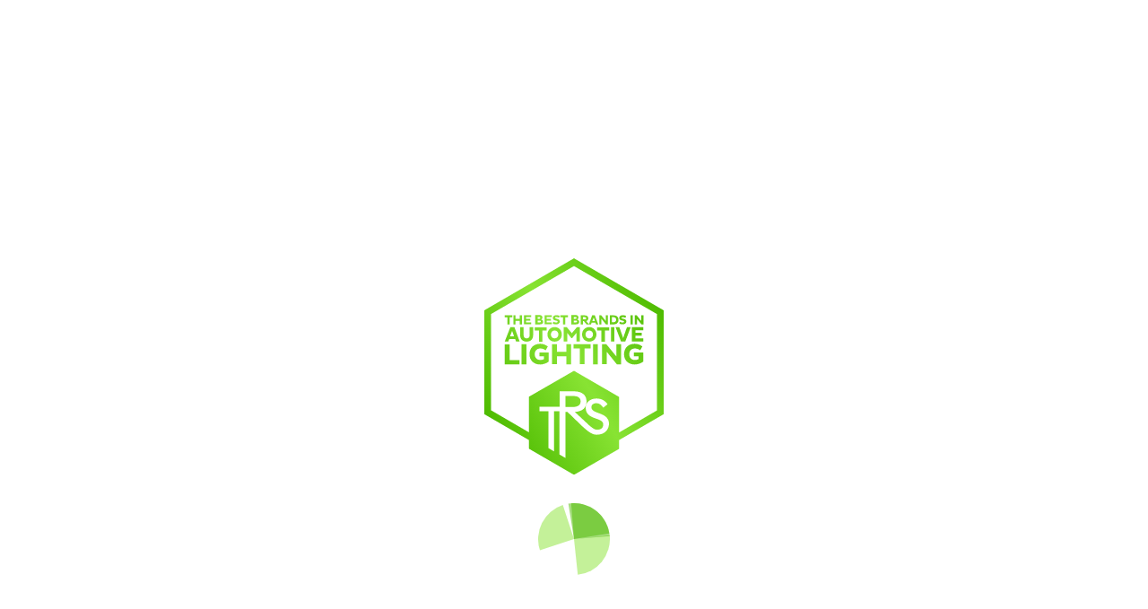

--- FILE ---
content_type: text/html;charset=utf-8
request_url: https://www.theretrofitsource.com/
body_size: 12518
content:
<!-- START CUSTOMIZATION: move configuration --><!-- --><!-- END CUSTOMIZATION: move configuration --><!DOCTYPE html><html lang="en-US" data-theme="trs-theme" class="no-touch"><head>
<!-- START CUSTOMIZATION: loader -->
<style>
	#main {
		overflow: hidden;
		display:block;
		/* Hide the element content, while height = 0 */
		height: 0;
		opacity: 0;
		transition: height 0ms 400ms, opacity 700ms 0ms;
		}
	#main.loaded {
		height: auto;
		display:block;
		opacity: 1;
		transition: height 0ms 0ms, opacity 700ms 0ms;
		overflow: initial;
		}
	.loadingMain {
		text-align: center;
		top: 40%;
		bottom: 50%;
		position: absolute;
		left: 0;
		vertical-align: middle;
		right: 0;
	}
	.trs-splash-animation{
        width:80px;
    }
	.trs-splash-logo{
        width:200px;
    }
	.trs-splash-animation-container{
	    margin-top: 24px;
	}
</style>
<!-- END CUSTOMIZATION: loader -->

<!-- START CUSTOMIZATION: move configuration -->

<!-- END CUSTOMIZATION: move configuration -->

<!-- START CUSTOMIZATION: Preload Links -->
	
<!-- END CUSTOMIZATION: Preload Links -->

	<script>
		window.applicationStartTime = Date.now();
	</script>

	
			<link rel="stylesheet" href="https://www.theretrofitsource.com/site/extensions/shopping_22.css?t=1744818350064">
	

	<meta charset="utf-8">
	<meta http-equiv="X-UA-Compatible" content="IE=edge">
	<meta name="viewport" content="width=device-width, initial-scale=1.0, maximum-scale=1.0, user-scalable=no">
	<link rel="shortcut icon" href="https://www.theretrofitsource.com/site/favicon/trs/img/favicon.ico">
	
	<title>The Retrofit Source | The Best Brands in Automotive Lighting</title>

<link rel="canonical" href="https://www.theretrofitsource.com/"><meta name="keywords" content="The Retrofit Source, TRS, retrofit, HID, headlights, bulb, ballast, projector, harness, shroud, lense, LED lighting, HID lighting, HID kits"><meta name="description" content="The original source for high-performance LED and HID projector retrofit kits, LED headlights and tail lights, and the best LED bulbs in the world."></head>

<body class=" seo-support">

<noscript>
	<div class="shopping-layout-no-javascript-msg">
		<strong>Javascript is disabled on your browser.</strong><br>
		To view this site, you must enable JavaScript or upgrade to a JavaScript-capable browser.
	</div>
</noscript>

<div id="main" class="main" style="display: block;"><div><div id="layout" class="shopping-layout"><header id="site-header" class="shopping-layout-header" data-view="Header"><div class="header-message" data-view="Message.Placeholder"> </div><div class="header-main-wrapper "><div data-view="NewsTicker"><div> <div class="header-subheader"><div class="header-subheader-message container"><i class="header-subheader-message-icon"><svg class="icon" width="25" height="25"><use href="/img/shared/icon_sprite.svg#tag"></use></svg></i><div class="section wrap section-ticker"><div class="static"><div class="ticker"><h4 class="ticker-item"><a href="https://www.theretrofitsource.com/warehouse-deals"><center>GET FREE ITEMS WITH EVERY ORDER!<br><u>CLICK HERE FOR DETAILS</u></center></a></h4></div></div></div></div></div> </div></div><nav class="header-main-nav"><div id="banner-header-top" class="content-banner banner-header-top" data-cms-area="new_header_banner_top" data-cms-area-filters="global"></div><div class="header-sidebar-toggle-wrapper"><button class="header-sidebar-toggle" data-action="header-sidebar-show"><i class="header-sidebar-toggle-icon"></i></button></div><div class="header-content"><div class="header-left-menu"><div class="header-logo-wrapper"><div data-view="Header.Logo"><div id="site-logo" class="content-banner"></div><a class="header-logo" href="/" data-touchpoint="home" data-hashtag="#" title="Web Store"><noscript><img class="header-imagotype-image" src="https://www.theretrofitsource.com/site/../img/trs/the-retrofit-source_wordmark_2c.svg" alt=""></noscript><noscript><img class="header-isologo-image" src="../img/trs/the-retrofit-source_wordmark-mobile_1c.svg" alt=""></noscript></a> </div></div><div class="header-search-container"><div data-view="SiteSearch" data-type="SiteSearch"><div><div class="site-search" data-type="site-search"><div class="site-search-content"><form class="site-search-content-form" method="GET" action="/search" data-action="search"><div class="site-search-content-input"><div data-view="ItemsSeacher"><input data-type="search-input" class="itemssearcher-input typeahead" placeholder="Search for products" type="search" autocomplete="off" maxlength="40"> </div><i class="site-search-input-icon"><svg class="icon" width="20" height="20"><use href="/img/shared/icon_sprite.svg#search"></use></svg></i><a class="site-search-input-reset" data-type="search-reset"><i class="site-search-input-reset-icon"></i></a></div></form></div></div> </div></div></div><div class="tt-header-vehicle-selector-wrapper"><div data-view="TTVehicleSelector"></div></div></div><div class="header-right-menu"><div class="header-text-links-desktop"><div class="header-text-link"><a class="header-text-link-anchor generatemaillink" href="mailto:support@theretrofitsource.com" title="Send an email to support"><svg class="icon icon-link" width="24" height="24" aria-hidden="true"><use href="/img/shared/icon_sprite.svg#email"></use></svg></a></div><div class="header-text-link"><a class="header-text-link-anchor" href="tel:404-220-7940" title="Call support"><svg class="icon icon-link" width="20" height="20" aria-hidden="true"><use href="/img/shared/icon_sprite.svg#phone"></use></svg></a></div></div><div class="header-menu-links-mobile"><div class="header-menu-profile" data-view="Header.Profile"> </div><div class="header-menu-cart"><div class="header-menu-cart-dropdown"><div data-view="Header.MiniCart"><a class="header-mini-cart-menu-cart-link " title="Cart" data-touchpoint="home" data-hashtag="#cart" href="#"><svg class="icon icon-link" width="20" height="20"><use href="/img/shared/icon_sprite.svg#cart"></use></svg><span class="header-mini-cart-menu-cart-legend"> 0 </span></a> </div></div></div><div class="header-menu-searchmobile" data-view="SiteSearch.Button"><div><button class="site-search-button-link" data-action="show-itemsearcher" title="Search"><i class="site-search-button-icon"></i></button> </div></div></div></div></div><div id="banner-header-bottom" class="content-banner banner-header-bottom" data-cms-area="new_header_banner_bottom" data-cms-area-filters="global"></div></nav></div><div class="header-sidebar-overlay" data-action="header-sidebar-hide"></div><div class="header-secondary-wrapper" data-view="Header.Menu" data-phone-template="header_sidebar" data-tablet-template="header_sidebar"> <nav class="header-menu-secondary-nav"><ul class="header-menu-level1"><li class="header-dropdown-menu" data-toggle="categories-menu"><a href="#" class="header-menu-level1-anchor density-light" data-hashtag="#/headlight-assemblies" data-touchpoint="home" data-action="menu-toggle">Headlights</a><div class="header-menu-level-container header-menu-level2"><a class="header-menu-level2-category header-menu-level2-anchor" href="/headlight-assemblies/vehicle-specific" data-hashtag="#/headlight-assemblies/vehicle-specific" data-touchpoint="home" data-action="menu-toggle"><p>LED Headlights (Vehicle Specific)</p></a><a class="header-menu-level2-category header-menu-level2-anchor" href="/headlight-assemblies/universal" data-hashtag="#/headlight-assemblies/universal" data-touchpoint="home" data-action="menu-toggle"><p>LED Headlights (Universal)</p></a><a class="header-menu-level2-category header-menu-level2-anchor" href="/headlight-assemblies/fog-lights" data-hashtag="#/headlight-assemblies/fog-lights" data-touchpoint="home" data-action="menu-toggle"><p>LED Fog Lights</p></a><a class="header-menu-level2-category header-menu-level2-anchor" href="/headlight-assemblies/halogen-assemblies" data-hashtag="#/headlight-assemblies/halogen-assemblies" data-touchpoint="home" data-action="menu-toggle"><p>Halogen Headlights</p></a><a class="header-menu-level2-category header-menu-level2-anchor" href="/headlight-assemblies/led-heads-tails-combo" data-hashtag="#/headlight-assemblies/led-heads-tails-combo" data-touchpoint="home" data-action="menu-toggle"><p>LED Headlight &amp; Tail Light Bundles</p></a></div></li><li class="header-dropdown-menu" data-toggle="categories-menu"><a href="#" class="header-menu-level1-anchor density-light" data-hashtag="#/led-tail-lights" data-touchpoint="home" data-action="menu-toggle">Tail Lights</a><div class="header-menu-level-container header-menu-level2"><a class="header-menu-level2-category header-menu-level2-anchor" href="/led-tail-lights/assemblies" data-hashtag="#/led-tail-lights/assemblies" data-touchpoint="home" data-action="menu-toggle"><p>LED Tail Lights</p></a><a class="header-menu-level2-category header-menu-level2-anchor" href="/led-tail-lights/3rd-brake-lights" data-hashtag="#/led-tail-lights/3rd-brake-lights" data-touchpoint="home" data-action="menu-toggle"><p>3rd Brake Lights</p></a><a class="header-menu-level2-category header-menu-level2-anchor" href="/led-tail-lights/reverse" data-hashtag="#/led-tail-lights/reverse" data-touchpoint="home" data-action="menu-toggle"><p>Reverse Lights</p></a><a class="header-menu-level2-category header-menu-level2-anchor" href="/led-tail-lights/led-heads-tails-combo" data-hashtag="#/led-tail-lights/led-heads-tails-combo" data-touchpoint="home" data-action="menu-toggle"><p>LED Headlight &amp; Tail Light Bundles</p></a></div></li><li class="header-dropdown-menu" data-toggle="categories-menu"><a href="#" class="header-menu-level1-anchor density-light" data-hashtag="#/drl-grilles" data-touchpoint="home" data-action="menu-toggle">DRL, Grilles &amp; More</a><div class="header-menu-level-container header-menu-level2"><a class="header-menu-level2-category header-menu-level2-anchor" href="/drl-grilles/led-grilles" data-hashtag="#/drl-grilles/led-grilles" data-touchpoint="home" data-action="menu-toggle"><p>LED DRL Grilles</p></a><a class="header-menu-level2-category header-menu-level2-anchor" href="/drl-grilles/led-drls" data-hashtag="#/drl-grilles/led-drls" data-touchpoint="home" data-action="menu-toggle"><p>LED Daytime Running Lights</p></a><a class="header-menu-level2-category header-menu-level2-anchor" href="/drl-grilles/led-side-marker-lights" data-hashtag="#/drl-grilles/led-side-marker-lights" data-touchpoint="home" data-action="menu-toggle"><p>LED Side Markers &amp; Signals</p></a><a class="header-menu-level2-category header-menu-level2-anchor" href="/drl-grilles/side-mirror-lights" data-hashtag="#/drl-grilles/side-mirror-lights" data-touchpoint="home" data-action="menu-toggle"><p>LED Side Mirror Lights</p></a><a class="header-menu-level2-category header-menu-level2-anchor" href="/drl-grilles/license-plate-lights" data-hashtag="#/drl-grilles/license-plate-lights" data-touchpoint="home" data-action="menu-toggle"><p>License Plate Lights</p></a></div></li><li class="header-dropdown-menu" data-toggle="categories-menu"><a href="#" class="header-menu-level1-anchor density-light" data-hashtag="#/off-road-lighting" data-touchpoint="home" data-action="menu-toggle">Off Road</a><div class="header-menu-level-container header-menu-level2"><a class="header-menu-level2-category header-menu-level2-anchor" href="/off-road-lighting/led-pod-lights" data-hashtag="#/off-road-lighting/led-pod-lights" data-touchpoint="home" data-action="menu-toggle"><p>LED Pod Lights</p></a><a class="header-menu-level2-category header-menu-level2-anchor" href="/off-road-lighting/ditch-lights" data-hashtag="#/off-road-lighting/ditch-lights" data-touchpoint="home" data-action="menu-toggle"><p>Ditch Lights</p></a><a class="header-menu-level2-category header-menu-level2-anchor" href="/off-road-lighting/fog-lights" data-hashtag="#/off-road-lighting/fog-lights" data-touchpoint="home" data-action="menu-toggle"><p>Fog Lights</p></a><a class="header-menu-level2-category header-menu-level2-anchor" href="/off-road-lighting/led-light-bars" data-hashtag="#/off-road-lighting/led-light-bars" data-touchpoint="home" data-action="menu-toggle"><p>LED Light Bars</p></a><a class="header-menu-level2-category header-menu-level2-anchor" href="/off-road-lighting/rear-lights" data-hashtag="#/off-road-lighting/rear-lights" data-touchpoint="home" data-action="menu-toggle"><p>Rear Chase Lights</p></a><a class="header-menu-level2-category header-menu-level2-anchor" href="/off-road-lighting/rock-lights-wheel-rings" data-hashtag="#/off-road-lighting/rock-lights-wheel-rings" data-touchpoint="home" data-action="menu-toggle"><p>Rock Lights &amp; Wheel Rings</p></a><a class="header-menu-level2-category header-menu-level2-anchor" href="/off-road-lighting/brackets-parts" data-hashtag="#/off-road-lighting/brackets-parts" data-touchpoint="home" data-action="menu-toggle"><p>Brackets and Mounts</p></a><a class="header-menu-level2-category header-menu-level2-anchor" href="/off-road-lighting/wiring-parts" data-hashtag="#/off-road-lighting/wiring-parts" data-touchpoint="home" data-action="menu-toggle"><p>Wiring and Parts</p></a></div></li><li class="header-dropdown-menu" data-toggle="categories-menu"><a href="#" class="header-menu-level1-anchor density-light" data-hashtag="#/led-bulbs" data-touchpoint="home" data-action="menu-toggle">LED BULBS</a><div class="header-menu-level-container header-menu-level2"><a class="header-menu-level2-category header-menu-level2-anchor" href="/led-bulbs/fog-headlights" data-hashtag="#/led-bulbs/fog-headlights" data-touchpoint="home" data-action="menu-toggle"><p>Fog Lights &amp; Headlights</p></a><a class="header-menu-level2-category header-menu-level2-anchor" href="/led-bulbs/exterior-interior-bulbs" data-hashtag="#/led-bulbs/exterior-interior-bulbs" data-touchpoint="home" data-action="menu-toggle"><p>Signal, Brake &amp; Interior</p></a><a class="header-menu-level2-category header-menu-level2-anchor" href="/led-bulbs/trs-tested-kits" data-hashtag="#/led-bulbs/trs-tested-kits" data-touchpoint="home" data-action="menu-toggle"><p>Vehicle Specific Kits</p></a><a class="header-menu-level2-category header-menu-level2-anchor" href="/led-bulbs/sizes" data-hashtag="#/led-bulbs/sizes" data-touchpoint="home" data-action="menu-toggle"><p>Bulb Sizes</p></a><a class="header-menu-level2-category header-menu-level2-anchor" href="/led-bulbs/flasher-relays-resistors" data-hashtag="#/led-bulbs/flasher-relays-resistors" data-touchpoint="home" data-action="menu-toggle"><p>Flasher Relays &amp; Resistors</p></a><a class="header-menu-level2-category header-menu-level2-anchor" href="/led-bulbs/install-parts" data-hashtag="#/led-bulbs/install-parts" data-touchpoint="home" data-action="menu-toggle"><p>Install Parts</p></a></div></li><li class="header-dropdown-menu" data-toggle="categories-menu"><a href="#" class="header-menu-level1-anchor density-light" data-hashtag="#/hid-lighting" data-touchpoint="home" data-action="menu-toggle">HID</a><div class="header-menu-level-container header-menu-level2"><a class="header-menu-level2-category header-menu-level2-anchor" href="/hid-lighting/universal-systems" data-hashtag="#/hid-lighting/universal-systems" data-touchpoint="home" data-action="menu-toggle"><p>HID Systems (Universal)</p></a><a class="header-menu-level2-category header-menu-level2-anchor" href="/hid-lighting/systems-vehicle-specific" data-hashtag="#/hid-lighting/systems-vehicle-specific" data-touchpoint="home" data-action="menu-toggle"><p>HID Systems (Vehicle Specific)</p></a><a class="header-menu-level2-category header-menu-level2-anchor" href="/hid-lighting/h-series-bulbs" data-hashtag="#/hid-lighting/h-series-bulbs" data-touchpoint="home" data-action="menu-toggle"><p>HID Bulbs (H Series)</p></a><a class="header-menu-level2-category header-menu-level2-anchor" href="/hid-lighting/d-series-bulbs" data-hashtag="#/hid-lighting/d-series-bulbs" data-touchpoint="home" data-action="menu-toggle"><p>HID Bulbs (D Series)</p></a><a class="header-menu-level2-category header-menu-level2-anchor" href="/hid-lighting/aftermarket-ballasts" data-hashtag="#/hid-lighting/aftermarket-ballasts" data-touchpoint="home" data-action="menu-toggle"><p>HID Ballasts (Aftermarket)</p></a><a class="header-menu-level2-category header-menu-level2-anchor" href="/hid-lighting/oem-ballasts" data-hashtag="#/hid-lighting/oem-ballasts" data-touchpoint="home" data-action="menu-toggle"><p>HID Ballasts (OEM)</p></a><a class="header-menu-level2-category header-menu-level2-anchor" href="/hid-lighting/halogen-bulbs" data-hashtag="#/hid-lighting/halogen-bulbs" data-touchpoint="home" data-action="menu-toggle"><p>Halogen Bulbs</p></a><a class="header-menu-level2-category header-menu-level2-anchor" href="/hid-lighting/bulb-adapters" data-hashtag="#/hid-lighting/bulb-adapters" data-touchpoint="home" data-action="menu-toggle"><p>HID Bulb Adapters</p></a></div></li><li class="header-dropdown-menu" data-toggle="categories-menu"><a href="#" class="header-menu-level1-anchor density-light" data-hashtag="#/projector-retrofitting" data-touchpoint="home" data-action="menu-toggle">Retrofitting</a><div class="header-menu-level-container header-menu-level2"><div class="header-menu-level2-with-lvl3"><a class="header-menu-level2-category header-menu-level2-anchor" href="/projector-retrofitting/kits" data-hashtag="#/projector-retrofitting/kits" data-touchpoint="home" data-action="menu-toggle"><p>Projector Kits</p></a><div class="header-menu-level3"><a class="header-menu-level3-category header-menu-level3-anchor" href="/projector-retrofitting/kits/hid-led" data-hashtag="#/projector-retrofitting/kits/hid-led" data-touchpoint="home" data-action="menu-toggle"><p>HID and LED Projectors</p></a><a class="header-menu-level3-category header-menu-level3-anchor" href="/projector-retrofitting/kits/universal" data-hashtag="#/projector-retrofitting/kits/universal" data-touchpoint="home" data-action="menu-toggle"><p>Retrofit Kits (Universal)</p></a><a class="header-menu-level3-category header-menu-level3-anchor" href="/projector-retrofitting/kits/vehicle-specific" data-hashtag="#/projector-retrofitting/kits/vehicle-specific" data-touchpoint="home" data-action="menu-toggle"><p>Retrofit Kits (Vehicle Specific)</p></a><a class="header-menu-level3-category header-menu-level3-anchor" href="/projector-retrofitting/kits/retroquick" data-hashtag="#/projector-retrofitting/kits/retroquick" data-touchpoint="home" data-action="menu-toggle"><p>RetroQuick Kits</p></a><a class="header-menu-level3-category header-menu-level3-anchor" href="/projector-retrofitting/kits/shrouds" data-hashtag="#/projector-retrofitting/kits/shrouds" data-touchpoint="home" data-action="menu-toggle"><p>Projector Shrouds</p></a><a class="header-menu-level3-category header-menu-level3-anchor" href="/projector-retrofitting/kits/lenses-etching" data-hashtag="#/projector-retrofitting/kits/lenses-etching" data-touchpoint="home" data-action="menu-toggle"><p>Clear Lenses &amp; Etching</p></a><a class="header-menu-level3-category header-menu-level3-anchor" href="/projector-retrofitting/kits/tools-build-materials" data-hashtag="#/projector-retrofitting/kits/tools-build-materials" data-touchpoint="home" data-action="menu-toggle"><p>Tools &amp; Build Materials</p></a></div></div><div class="header-menu-level2-with-lvl3"><a class="header-menu-level2-category header-menu-level2-anchor" href="/projector-retrofitting/rgb-switchback" data-hashtag="#/projector-retrofitting/rgb-switchback" data-touchpoint="home" data-action="menu-toggle"><p>RGB &amp; Switchback</p></a><div class="header-menu-level3"><a class="header-menu-level3-category header-menu-level3-anchor" href="/projector-retrofitting/rgb-switchback/led-halos-strips" data-hashtag="#/projector-retrofitting/rgb-switchback/led-halos-strips" data-touchpoint="home" data-action="menu-toggle"><p>LED Halos &amp; Strips</p></a><a class="header-menu-level3-category header-menu-level3-anchor" href="/projector-retrofitting/rgb-switchback/led-drl-boards" data-hashtag="#/projector-retrofitting/rgb-switchback/led-drl-boards" data-touchpoint="home" data-action="menu-toggle"><p>LED DRL Boards</p></a><a class="header-menu-level3-category header-menu-level3-anchor" href="/projector-retrofitting/rgb-switchback/halo-kits" data-hashtag="#/projector-retrofitting/rgb-switchback/halo-kits" data-touchpoint="home" data-action="menu-toggle"><p>RGB Halo Kits</p></a><a class="header-menu-level3-category header-menu-level3-anchor" href="/projector-retrofitting/rgb-switchback/demon-eyes" data-hashtag="#/projector-retrofitting/rgb-switchback/demon-eyes" data-touchpoint="home" data-action="menu-toggle"><p>Demon Eyes</p></a><a class="header-menu-level3-category header-menu-level3-anchor" href="/projector-retrofitting/rgb-switchback/controllers" data-hashtag="#/projector-retrofitting/rgb-switchback/controllers" data-touchpoint="home" data-action="menu-toggle"><p>RGB Controllers</p></a><a class="header-menu-level3-category header-menu-level3-anchor" href="/projector-retrofitting/rgb-switchback/rock-lights-wheel-rings" data-hashtag="#/projector-retrofitting/rgb-switchback/rock-lights-wheel-rings" data-touchpoint="home" data-action="menu-toggle"><p>Rock Lights &amp; Wheel Rings</p></a></div></div></div></li><li class="header-dropdown-menu" data-toggle="categories-menu"><a href="#" class="header-menu-level1-anchor density-light" data-hashtag="#/parts-accessories" data-touchpoint="home" data-action="menu-toggle">Accessories</a><div class="header-menu-level-container header-menu-level2"><a class="header-menu-level2-category header-menu-level2-anchor" href="/parts-accessories/relay-harnesses" data-hashtag="#/parts-accessories/relay-harnesses" data-touchpoint="home" data-action="menu-toggle"><p>Wire Harnesses</p></a><a class="header-menu-level2-category header-menu-level2-anchor" href="/parts-accessories/wiring-parts-adapters" data-hashtag="#/parts-accessories/wiring-parts-adapters" data-touchpoint="home" data-action="menu-toggle"><p>Wiring Parts &amp; Adapters</p></a><a class="header-menu-level2-category header-menu-level2-anchor" href="/parts-accessories/tools-build-materials" data-hashtag="#/parts-accessories/tools-build-materials" data-touchpoint="home" data-action="menu-toggle"><p>Tools &amp; Build Materials</p></a><a class="header-menu-level2-category header-menu-level2-anchor" href="/parts-accessories/merch-gifts" data-hashtag="#/parts-accessories/merch-gifts" data-touchpoint="home" data-action="menu-toggle"><p>TRS Merch</p></a></div></li><li class="header-dropdown-menu" data-toggle="categories-menu"><a href="#" class="header-menu-level1-anchor density-light" data-hashtag="#/shop-by-vehicle" data-touchpoint="home" data-action="menu-toggle">Shop By Vehicle</a><div class="header-menu-level-container header-menu-level2"><div class="header-menu-level2-with-lvl3"><a class="header-menu-level2-category header-menu-level2-anchor" href="/shop-by-vehicle/dodge-ram" data-hashtag="#/shop-by-vehicle/dodge-ram" data-touchpoint="home" data-action="menu-toggle"><p>Dodge / Ram</p></a><div class="header-menu-level3"><a class="header-menu-level3-category header-menu-level3-anchor" href="/shop-by-vehicle/dodge-ram/ram-trucks" data-hashtag="#/shop-by-vehicle/dodge-ram/ram-trucks" data-touchpoint="home" data-action="menu-toggle"><p>Ram Trucks</p></a><a class="header-menu-level3-category header-menu-level3-anchor" href="/shop-by-vehicle/dodge-ram/dodge-charger" data-hashtag="#/shop-by-vehicle/dodge-ram/dodge-charger" data-touchpoint="home" data-action="menu-toggle"><p>Dodge Charger</p></a><a class="header-menu-level3-category header-menu-level3-anchor" href="/shop-by-vehicle/dodge-ram/dodge-durango" data-hashtag="#/shop-by-vehicle/dodge-ram/dodge-durango" data-touchpoint="home" data-action="menu-toggle"><p>Dodge Durango</p></a></div></div><div class="header-menu-level2-with-lvl3"><a class="header-menu-level2-category header-menu-level2-anchor" href="/shop-by-vehicle/ford" data-hashtag="#/shop-by-vehicle/ford" data-touchpoint="home" data-action="menu-toggle"><p>Ford</p></a><div class="header-menu-level3"><a class="header-menu-level3-category header-menu-level3-anchor" href="/shop-by-vehicle/ford/ford-bronco" data-hashtag="#/shop-by-vehicle/ford/ford-bronco" data-touchpoint="home" data-action="menu-toggle"><p>Ford Bronco</p></a><a class="header-menu-level3-category header-menu-level3-anchor" href="/shop-by-vehicle/ford/ford-f150" data-hashtag="#/shop-by-vehicle/ford/ford-f150" data-touchpoint="home" data-action="menu-toggle"><p>Ford F150</p></a><a class="header-menu-level3-category header-menu-level3-anchor" href="/shop-by-vehicle/ford/ford-super-duty" data-hashtag="#/shop-by-vehicle/ford/ford-super-duty" data-touchpoint="home" data-action="menu-toggle"><p>Ford Super Duty</p></a></div></div><div class="header-menu-level2-with-lvl3"><a class="header-menu-level2-category header-menu-level2-anchor" href="/shop-by-vehicle/jeep" data-hashtag="#/shop-by-vehicle/jeep" data-touchpoint="home" data-action="menu-toggle"><p>Jeep</p></a><div class="header-menu-level3"><a class="header-menu-level3-category header-menu-level3-anchor" href="/shop-by-vehicle/jeep/jeep-wrangler" data-hashtag="#/shop-by-vehicle/jeep/jeep-wrangler" data-touchpoint="home" data-action="menu-toggle"><p>Jeep Wrangler</p></a><a class="header-menu-level3-category header-menu-level3-anchor" href="/shop-by-vehicle/jeep/jeep-gladiator" data-hashtag="#/shop-by-vehicle/jeep/jeep-gladiator" data-touchpoint="home" data-action="menu-toggle"><p>Jeep Gladiator</p></a></div></div><div class="header-menu-level2-with-lvl3"><a class="header-menu-level2-category header-menu-level2-anchor" href="/shop-by-vehicle/chevrolet" data-hashtag="#/shop-by-vehicle/chevrolet" data-touchpoint="home" data-action="menu-toggle"><p>Chevrolet</p></a><div class="header-menu-level3"><a class="header-menu-level3-category header-menu-level3-anchor" href="/shop-by-vehicle/chevrolet/silverado" data-hashtag="#/shop-by-vehicle/chevrolet/silverado" data-touchpoint="home" data-action="menu-toggle"><p>Chevrolet Silverado</p></a><a class="header-menu-level3-category header-menu-level3-anchor" href="/shop-by-vehicle/chevrolet/tahoe" data-hashtag="#/shop-by-vehicle/chevrolet/tahoe" data-touchpoint="home" data-action="menu-toggle"><p>Chevrolet Tahoe</p></a><a class="header-menu-level3-category header-menu-level3-anchor" href="/shop-by-vehicle/chevrolet/corvette" data-hashtag="#/shop-by-vehicle/chevrolet/corvette" data-touchpoint="home" data-action="menu-toggle"><p>Chevrolet Corvette</p></a><a class="header-menu-level3-category header-menu-level3-anchor" href="/shop-by-vehicle/chevrolet/colorado" data-hashtag="#/shop-by-vehicle/chevrolet/colorado" data-touchpoint="home" data-action="menu-toggle"><p>Chevrolet Colorado</p></a></div></div><div class="header-menu-level2-with-lvl3"><a class="header-menu-level2-category header-menu-level2-anchor" href="/shop-by-vehicle/gmc" data-hashtag="#/shop-by-vehicle/gmc" data-touchpoint="home" data-action="menu-toggle"><p>GMC</p></a><div class="header-menu-level3"><a class="header-menu-level3-category header-menu-level3-anchor" href="/shop-by-vehicle/gmc/sierra" data-hashtag="#/shop-by-vehicle/gmc/sierra" data-touchpoint="home" data-action="menu-toggle"><p>GMC Sierra</p></a><a class="header-menu-level3-category header-menu-level3-anchor" href="/shop-by-vehicle/gmc/canyon" data-hashtag="#/shop-by-vehicle/gmc/canyon" data-touchpoint="home" data-action="menu-toggle"><p>GMC Canyon</p></a><a class="header-menu-level3-category header-menu-level3-anchor" href="/shop-by-vehicle/gmc/yukon" data-hashtag="#/shop-by-vehicle/gmc/yukon" data-touchpoint="home" data-action="menu-toggle"><p>GMC Yukon</p></a></div></div><div class="header-menu-level2-with-lvl3"><a class="header-menu-level2-category header-menu-level2-anchor" href="/shop-by-vehicle/toyota" data-hashtag="#/shop-by-vehicle/toyota" data-touchpoint="home" data-action="menu-toggle"><p>Toyota</p></a><div class="header-menu-level3"><a class="header-menu-level3-category header-menu-level3-anchor" href="/shop-by-vehicle/toyota/tacoma" data-hashtag="#/shop-by-vehicle/toyota/tacoma" data-touchpoint="home" data-action="menu-toggle"><p>Toyota Tacoma</p></a><a class="header-menu-level3-category header-menu-level3-anchor" href="/shop-by-vehicle/toyota/tundra" data-hashtag="#/shop-by-vehicle/toyota/tundra" data-touchpoint="home" data-action="menu-toggle"><p>Toyota Tundra</p></a><a class="header-menu-level3-category header-menu-level3-anchor" href="/shop-by-vehicle/toyota/4runner" data-hashtag="#/shop-by-vehicle/toyota/4runner" data-touchpoint="home" data-action="menu-toggle"><p>Toyota 4Runner</p></a></div></div></div></li><li class="header-dropdown-menu" data-toggle="categories-menu"><a href="#" class="header-menu-level1-anchor density-light" data-hashtag="#/sale" data-touchpoint="home" data-action="menu-toggle">Sale &amp; Open Box</a></li></ul></nav> </div><div class="mobile-floating-header" style="display: none;"><div class="header-main-wrapper"><div class="header-content"><div class="mobile-floating-header-menu"><div class="header-logo-wrapper"><div data-view="Header.Logo"></div></div><div class="header-search-container"><div data-view="FloatingSiteSearch" data-type="SiteSearch"><div><div class="site-search" data-type="site-search"><div class="site-search-content"><form class="site-search-content-form" method="GET" action="/search" data-action="search"><div class="site-search-content-input"><div data-view="ItemsSeacher"><input data-type="search-input" class="itemssearcher-input typeahead" placeholder="Search for products" type="search" autocomplete="off" maxlength="40"> </div><i class="site-search-input-icon"><svg class="icon" width="20" height="20"><use href="/img/shared/icon_sprite.svg#search"></use></svg></i><a class="site-search-input-reset" data-type="search-reset"><i class="site-search-input-reset-icon"></i></a></div></form></div></div> </div></div></div><div class="tt-header-vehicle-selector-wrapper"><div data-view="TTVehicleSelector"></div></div></div></div></div></div> </header><div id="main-container"><div class="shopping-layout-breadcrumb"><div class="container"><div data-view="Global.Breadcrumb" data-type="breadcrumb"><div> </div><div></div></div></div></div><div class="shopping-layout-notifications"><div data-view="Notifications"><div class="notifications"><div data-view="Order.Notifications"><div class="notifications-order"><div data-view="Promocode.Notifications"></div><div data-view="FreeGift.Notifications"></div></div></div><div data-view="Profile.Notifications"><div class="notifications-profile"><div data-view="ProfileChanges.Notifications"></div></div></div></div></div></div><div id="content" class="shopping-layout-content"><div id="home-page" class="home-page"><div class="home"><div class="home-cms-area-1" data-cms-area="new_home_cms_area_1" data-cms-area-filters="path"><div><div data-view="CCT-View" data-cms-cct-instanceid="cct_rsc_buyers_guide-1083" class="cms-content cms-content-cct_rsc_buyers_guide cms-content-selector-cct_rsc_buyers_guide-1083"><div id="cct_rsc_buyers_guide"><div data-view="BuyerGuide" class="buyer-guide-search visible-xs-block visible-sm-block visible-md-block visible-lg-block "><div class="module-quickstartguide"><div class="row"><div class="buyerguide-container"><div class="col-xs-12 col-sm-3"><h2 class="buyerguide-title"><span class="visible-xs"><svg width="24" height="24" viewBox="0 0 24 24" fill="none" xmlns="http://www.w3.org/2000/svg"><path d="M5 13H8M2 9L4 10L5.27064 6.18807C5.53292 5.40125 5.66405 5.00784 5.90729 4.71698C6.12208 4.46013 6.39792 4.26132 6.70951 4.13878C7.06236 4 7.47705 4 8.30643 4H15.6936C16.523 4 16.9376 4 17.2905 4.13878C17.6021 4.26132 17.8779 4.46013 18.0927 4.71698C18.3359 5.00784 18.4671 5.40125 18.7294 6.18807L20 10L22 9M16 13H19M6.8 10H17.2C18.8802 10 19.7202 10 20.362 10.327C20.9265 10.6146 21.3854 11.0735 21.673 11.638C22 12.2798 22 13.1198 22 14.8V17.5C22 17.9647 22 18.197 21.9616 18.3902C21.8038 19.1836 21.1836 19.8038 20.3902 19.9616C20.197 20 19.9647 20 19.5 20H19C17.8954 20 17 19.1046 17 18C17 17.7239 16.7761 17.5 16.5 17.5H7.5C7.22386 17.5 7 17.7239 7 18C7 19.1046 6.10457 20 5 20H4.5C4.03534 20 3.80302 20 3.60982 19.9616C2.81644 19.8038 2.19624 19.1836 2.03843 18.3902C2 18.197 2 17.9647 2 17.5V14.8C2 13.1198 2 12.2798 2.32698 11.638C2.6146 11.0735 3.07354 10.6146 3.63803 10.327C4.27976 10 5.11984 10 6.8 10Z" stroke="white" stroke-width="2" stroke-linecap="round" stroke-linejoin="round"></path></svg></span> Shop By Vehicle <span class="buyerguide-caret-icon visible-xs"></span></h2></div><div class="col-xs-12 col-sm"><form class="form-horizontal"><fieldset><div class="buyerguide-form-group"><div class="col-xs-12 col-md-3"><select name="year" class="buyerguide-input form-control drop required" id="year-select" data-_extension-text-contrast=""><option value="">Year</option><option value="515">2026</option><option value="514">2025</option><option value="513">2024</option><option value="413">2023</option><option value="412">2022</option><option value="312">2021</option><option value="112">2020</option><option value="2">2019</option><option value="3">2018</option><option value="4">2017</option><option value="5">2016</option><option value="6">2015</option><option value="7">2014</option><option value="8">2013</option><option value="9">2012</option><option value="10">2011</option><option value="11">2010</option><option value="12">2009</option><option value="13">2008</option><option value="14">2007</option><option value="15">2006</option><option value="16">2005</option><option value="17">2004</option><option value="18">2003</option><option value="19">2002</option><option value="20">2001</option><option value="21">2000</option><option value="22">1999</option><option value="23">1998</option><option value="24">1997</option><option value="25">1996</option><option value="26">1995</option><option value="27">1994</option><option value="28">1993</option><option value="29">1992</option><option value="30">1991</option><option value="31">1990</option><option value="32">1989</option><option value="33">1988</option><option value="34">1987</option><option value="35">1986</option><option value="36">1985</option><option value="37">1984</option><option value="38">1983</option><option value="39">1982</option><option value="40">1981</option><option value="41">1980</option><option value="42">1979</option><option value="43">1978</option><option value="44">1977</option><option value="45">1976</option><option value="46">1975</option><option value="47">1974</option><option value="48">1973</option><option value="49">1972</option><option value="50">1971</option><option value="51">1970</option><option value="52">1969</option><option value="53">1968</option><option value="54">1967</option><option value="55">1966</option><option value="56">1965</option><option value="105">1964</option><option value="106">1963</option><option value="107">1962</option><option value="108">1961</option><option value="109">1960</option><option value="110">1959</option><option value="111">1958</option></select></div><div class="col-xs-12 col-md-3"><select name="make" class="buyerguide-input form-control drop required" id="make-select" data-_extension-text-contrast="" disabled=""><option value="">Make</option></select></div><div class="col-xs-12 col-md-3"><select name="model" class="buyerguide-input form-control drop required" id="model-select" data-_extension-text-contrast="" disabled=""><option value="">Model</option></select></div><div class="col-xs-12 col-md-3"><button type="submit" class="button-primary button-small button-block " href="#" id="buyer-guide-search-button" data-original-title="" title="" data-_extension-text-contrast="" disabled="">SUBMIT</button></div><div class="buyerguide-close-button "><svg width="11" height="10" viewBox="0 0 11 10" fill="none" xmlns="http://www.w3.org/2000/svg"><path d="M8 2.5L3 7.5M3 2.5L8 7.5" stroke="#333333" stroke-width="2" stroke-linecap="round" stroke-linejoin="round"></path></svg><span>Close</span></div></div></fieldset></form></div></div></div></div></div></div></div> </div><div><div data-view="CCT-View" data-cms-cct-instanceid="cct_rsc_jumbotron-922" class="cms-content cms-content-cct_rsc_jumbotron cms-content-selector-cct_rsc_jumbotron-922"><div id="cct_rsc_jumbotron"><div class="cms-jumbo-container cms-jumbo-full-width"><a class="cms-jumbo-action-container" href="/warehouse-deals"><noscript><img class="cms-jumbo-img img-responsive cms-jumbo-img-with-mobile" src="/core/media/media.nl?id=28084159&amp;c=5129608&amp;h=8l_Ta0FKbv3xw84eTtlbX7hWG2rXhkBmpQAUeTHu3lZypekd" alt=""></noscript><div class="cms-jumbo-overlay-container b5-row"><div class="cms-jumbo-top-row b5-row b5-align-items-start"><div class="cms-jumbo-top-left-cell cms-jumbo-b5-col"></div><div class="cms-jumbo-top-center-cell cms-jumbo-b5-col text-center"></div><div class="cms-jumbo-top-right-cell cms-jumbo-b5-col text-right"></div></div><div class="cms-jumbo-middle-row b5-row b5-align-items-center"><div class="cms-jumbo-middle-left-cell cms-jumbo-b5-col"><h2 class="cms-jumbo-primary-text"></h2><div class="cms-jumbo-secondary-text"></div></div><div class="cms-jumbo-middle-center-cell cms-jumbo-b5-col text-center"></div><div class="cms-jumbo-middle-right-cell cms-jumbo-b5-col text-right"></div></div><div class="cms-jumbo-bottom-row b5-row b5-align-items-end"><div class="cms-jumbo-bottom-left-cell cms-jumbo-b5-col"></div><div class="cms-jumbo-bottom-center-cell cms-jumbo-b5-col text-center"></div><div class="cms-jumbo-bottom-right-cell cms-jumbo-b5-col text-right"></div></div></div></a></div></div></div> </div></div><div class="home-cms-area-2" data-cms-area="new_home_cms_area_2" data-cms-area-filters="path"><div><div data-view="CCT-View" data-cms-cct-instanceid="cct_rsc_tiles-1029" class="cms-content cms-content-cct_rsc_tiles cms-content-selector-cct_rsc_tiles-1029"><div id="cct_rsc_tiles"><div class="cms-dlg-tiles-container cms-container b5-container cms-dlg-tiles-gradient-shade"><div data-view="TilesCollection"><ul class="cms-dlg-tiles-list b5-d-flex b5-row b5-align-items-start" data-cms-carousel="false" data-cms-carousel-frame-size="1" data-cms-carousel-wrapper-class="bx-wrapper dlg-cms-bx-wrapper"><li class="cms-dlg-tiles-list-tile b5-col-xs-12 b5-col-md-4"><a href="https://www.theretrofitsource.com/headlight-assemblies/vehicle-specific?utm_source=home&amp;utm_medium=home&amp;utm_campaign=home"><div class="cms-dlg-tiles-tile-container b5-d-flex b5-flex-column b5-justify-content-center b5-align-item-start"><div class="cms-tile-overlay-container b5-d-flex b5-flex-column b5-justify-content-center b5-align-item-center" style="background: url(/core/media/media.nl?id=23741478&amp;c=5129608&amp;h=Xw8rxa2UN9WAGKeJV83ol7cqwxgR2S4abpLpLNd7KtwNnUZU) no-repeat center center; background-size: cover;"><span class="cms-tile-overlay-text text-center"><p>LED HEADLIGHTS</p></span><div class="col-xs-12 text-center"><span class="cms-tile-overlay-cta">SHOP NOW</span></div></div></div></a></li><li class="cms-dlg-tiles-list-tile b5-col-xs-12 b5-col-md-4"><a href="https://www.theretrofitsource.com/led-bulbs?utm_source=home&amp;utm_medium=home&amp;utm_campaign=home"><div class="cms-dlg-tiles-tile-container b5-d-flex b5-flex-column b5-justify-content-center b5-align-item-start"><div class="cms-tile-overlay-container b5-d-flex b5-flex-column b5-justify-content-center b5-align-item-center" style="background: url(/core/media/media.nl?id=18956747&amp;c=5129608&amp;h=PMjG8_O0UsfLx_TcuVAnBUYP2krDZO0Yz0JtwVkwEnkLcaqy) no-repeat center center; background-size: cover;"><span class="cms-tile-overlay-text text-center"><p>LED BULBS</p></span><div class="col-xs-12 text-center"><span class="cms-tile-overlay-cta">SHOP NOW</span></div></div></div></a></li><li class="cms-dlg-tiles-list-tile b5-col-xs-12 b5-col-md-4"><a href="https://www.theretrofitsource.com/headlight-assemblies/fog-lights?utm_source=home&amp;utm_medium=home&amp;utm_campaign=home"><div class="cms-dlg-tiles-tile-container b5-d-flex b5-flex-column b5-justify-content-center b5-align-item-start"><div class="cms-tile-overlay-container b5-d-flex b5-flex-column b5-justify-content-center b5-align-item-center" style="background: url(/core/media/media.nl?id=23741580&amp;c=5129608&amp;h=ye77WmSvHSSHtaqGZKAsiPCu7Epx7codXy-u8pjlkTKs69td) no-repeat center center; background-size: cover;"><span class="cms-tile-overlay-text text-center"><p>LED FOG LIGHTS</p></span><div class="col-xs-12 text-center"><span class="cms-tile-overlay-cta">SHOP NOW</span></div></div></div></a></li></ul></div></div></div></div> </div><div><div data-view="CCT-View" data-cms-cct-instanceid="cct_rsc_tiles-1031" class="cms-content cms-content-cct_rsc_tiles cms-content-selector-cct_rsc_tiles-1031"><div id="cct_rsc_tiles"><div class="cms-dlg-tiles-container cms-container b5-container cms-dlg-tiles-gradient-shade"><div data-view="TilesCollection"><ul class="cms-dlg-tiles-list b5-d-flex b5-row b5-align-items-start" data-cms-carousel="false" data-cms-carousel-frame-size="1" data-cms-carousel-wrapper-class="bx-wrapper dlg-cms-bx-wrapper"><li class="cms-dlg-tiles-list-tile b5-col-xs-12 b5-col-md-4"><a href="/led-tail-lights/assemblies"><div class="cms-dlg-tiles-tile-container b5-d-flex b5-flex-column b5-justify-content-center b5-align-item-start"><div class="cms-tile-overlay-container b5-d-flex b5-flex-column b5-justify-content-center b5-align-item-center" style="background: url(/core/media/media.nl?id=25255407&amp;c=5129608&amp;h=r_WaFo3PRpaXq2W4lWt8kvgghX7rX7grPiX9hgZE4Vf79pPJ) no-repeat center center; background-size: cover;"><span class="cms-tile-overlay-text text-center"><p>LED TAIL LIGHTS</p></span><div class="col-xs-12 text-center"><span class="cms-tile-overlay-cta">SHOP NOW</span></div></div></div></a></li><li class="cms-dlg-tiles-list-tile b5-col-xs-12 b5-col-md-4"><a href="https://www.theretrofitsource.com/projector-retrofitting?utm_source=home&amp;utm_medium=home&amp;utm_campaign=home"><div class="cms-dlg-tiles-tile-container b5-d-flex b5-flex-column b5-justify-content-center b5-align-item-start"><div class="cms-tile-overlay-container b5-d-flex b5-flex-column b5-justify-content-center b5-align-item-center" style="background: url(/core/media/media.nl?id=19061002&amp;c=5129608&amp;h=bbah9QJv6SF6LTZ_O3NoXmWkuWkJHcw0EJvNZQX3QhWA5ain) no-repeat center center; background-size: cover;"><span class="cms-tile-overlay-text text-center"><p>PROJECTOR RETROFITTING</p></span><div class="col-xs-12 text-center"><span class="cms-tile-overlay-cta">SHOP NOW</span></div></div></div></a></li><li class="cms-dlg-tiles-list-tile b5-col-xs-12 b5-col-md-4"><a href="https://www.theretrofitsource.com/led-bulbs/exterior-interior-bulbs?utm_source=home&amp;utm_medium=home&amp;utm_campaign=home"><div class="cms-dlg-tiles-tile-container b5-d-flex b5-flex-column b5-justify-content-center b5-align-item-start"><div class="cms-tile-overlay-container b5-d-flex b5-flex-column b5-justify-content-center b5-align-item-center" style="background: url(/core/media/media.nl?id=19061003&amp;c=5129608&amp;h=njHYbx3yb_UoUvpH6atB3oKA70la6y4qiaKjRdFrkl7rdFb0) no-repeat center center; background-size: cover;"><span class="cms-tile-overlay-text text-center"><p>SIGNAL, BRAKE &amp; INTERIOR BULBS</p></span><div class="col-xs-12 text-center"><span class="cms-tile-overlay-cta">SHOP NOW</span></div></div></div></a></li></ul></div></div></div></div> </div><div><div data-view="CCT-View" data-cms-cct-instanceid="cct_rsc_tiles-1032" class="cms-content cms-content-cct_rsc_tiles cms-content-selector-cct_rsc_tiles-1032"><div id="cct_rsc_tiles"><div class="cms-dlg-tiles-container cms-container b5-container cms-dlg-tiles-gradient-shade"><h2 class="cms-dlg-tiles-title text-center">SHOP BRANDS</h2><div data-view="TilesCollection"><ul class="cms-dlg-tiles-list b5-d-flex b5-row b5-align-items-start" data-cms-carousel="false" data-cms-carousel-frame-size="1" data-cms-carousel-wrapper-class="bx-wrapper dlg-cms-bx-wrapper"><li class="cms-dlg-tiles-list-tile b5-col-xs-12 b5-col-md-3"><a href="/custitem_brand_search/Morimoto"><div class="cms-dlg-tiles-tile-container b5-d-flex b5-flex-column b5-justify-content-center b5-align-item-start"><noscript><img src="/core/media/media.nl?id=18899883&amp;c=5129608&amp;h=mL6zKGhkHiqHlD3CVVCi3ZyZBGbWfThISseNWoK7iQ4YqTRy" class="img-responsive"></noscript></div></a></li><li class="cms-dlg-tiles-list-tile b5-col-xs-12 b5-col-md-3"><a href="/custitem_cat_facet_brand/XKGlow"><div class="cms-dlg-tiles-tile-container b5-d-flex b5-flex-column b5-justify-content-center b5-align-item-start"><noscript><img src="/core/media/media.nl?id=19050041&amp;c=5129608&amp;h=Ce8Rg-IrfzHbcbLVcGVtZxXcE3-hHcwO8KLVQBexpqVAMTwm" class="img-responsive"></noscript></div></a></li><li class="cms-dlg-tiles-list-tile b5-col-xs-12 b5-col-md-3"><a href="/custitem_brand_search/AlphaRex"><div class="cms-dlg-tiles-tile-container b5-d-flex b5-flex-column b5-justify-content-center b5-align-item-start"><noscript><img src="/core/media/media.nl?id=18899885&amp;c=5129608&amp;h=RMZFzuS7MVwxkbNFQMYwvjX7kjJ3uuOFARqA7AbGxxMgqjLH" class="img-responsive"></noscript></div></a></li><li class="cms-dlg-tiles-list-tile b5-col-xs-12 b5-col-md-3"><a href="/custitem_brand_search/Profile"><div class="cms-dlg-tiles-tile-container b5-d-flex b5-flex-column b5-justify-content-center b5-align-item-start"><noscript><img src="/core/media/media.nl?id=18899886&amp;c=5129608&amp;h=Hy_Ox_bMzrm2dudWJmJ-ES_1zDuZMKpDLtU8zGu2vTCnTUdb" class="img-responsive"></noscript></div></a></li></ul></div><div class="b5-col-xs-12 text-center"><a href="/brands"><span class="cms-dlg-tiles-cta"> VIEW ALL BRANDS <svg class="icon" width="20" height="20"><use href="/img/shared/icon_sprite.svg#chevron_right"></use></svg></span></a></div></div></div></div> </div><div><div data-view="CCT-View" data-cms-cct-instanceid="cct_rsc_yotpo_reviews-1033" class="cms-content cms-content-cct_rsc_yotpo_reviews cms-content-selector-cct_rsc_yotpo_reviews-1033"><div id="cct_rsc_yotpo_reviews"><div class="cms-container container"><div class="yotpo yotpo-reviews-carousel" data-background-color="transparent" data-type="site" data-mode="top_rated" data-count="3">&nbsp;</div></div></div></div> </div></div></div> </div></div></div><div data-cms-area="new_pre_footer_cms_area" data-cms-area-filters="global"><div><div data-view="CCT-View" data-cms-cct-instanceid="CMS_HTML-1060" class="cms-content cms-content-CMS_HTML cms-content-selector-CMS_HTML-1060"><div id="cms"><div><div class="b5-container-fluid"><div class="b5-row b5-justify-content-center pri-color-bg-container padded-container"><div class="b5-col-md-12 b5-col-lg-4 b5-align-self-center text-center"><h1 class="uppercase">Sign up for our newsletter</h1></div><div class="b5-col-md-12 b5-col-lg-5 klaviyo-form-XFacjC"></div></div></div></div> </div></div> </div></div><footer id="site-footer" class="shopping-layout-footer" data-view="Footer"> <section class="footer-content"><div class="footer-top-section"><div class="footer-left-links"><div class="footer-links-list"><h3 class="footer-links-list-header"> COMPANY </h3><div class="footer-links-list-container collapse in" id="collapseCompany"><ul class=""><li><a class="footer-links-list-link" href="/about">ABOUT US</a></li><li><a class="footer-links-list-link" href="#" data-action="showContactModal">CONTACT US</a></li><li><a class="footer-links-list-link" href="/brands">BRAND DIRECTORY</a></li><li><a class="footer-links-list-link" href="/testimonials">TESTIMONIALS</a></li></ul></div></div><div class="footer-links-list"><h3 class="footer-links-list-header"> RESOURCES </h3><div class="footer-links-list-container collapse in" id="collapseResourses"><ul class=""><li><a class="footer-links-list-link" href="/faq">FAQ</a></li><li><a class="footer-links-list-link" href="/videoblog">BLOG</a></li><li><a class="footer-links-list-link" href="/street-usage">STREET USAGE</a></li><li><a class="footer-links-list-link" href="/terms-and-conditions">TERMS &amp; CONDITIONS</a></li><li><a class="footer-links-list-link" href="/privacy-policy">PRIVACY POLICY</a></li><li><a class="footer-links-list-link" href="/sitemap">SITEMAP</a></li></ul></div></div><div class="footer-links-list"><h3 class="footer-links-list-header"> BUSINESS HOURS </h3><div class="footer-links-list-container collapse in" id="collapseBusinessHours"><ul class=""> Mon - Fri: 9:30am - 5:00pm EST<br>Sat-Sun: Closed </ul><p class="footer-links-location">WE ARE LOCATED IN ATLANTA, GA</p></div></div><div class="footer-links-list"> &nbsp; </div></div><div class="footer-right-social"><div class="footer-social-links"><h3 class="footer-social-header footer-mobile-hidden">Social</h3><div class="footer-social-icons"><a href="https://www.youtube.com/user/RetrofitSource?sub_confirmation=1" target="_blank" rel="noopener noreferrer"><svg class="icon icon-link fill-white" width="50" height="50"><use href="/img/shared/icon_sprite.svg#youtube_circle"></use></svg></a><a href="https://www.tiktok.com/@theretrofitsource" target="_blank" rel="noopener noreferrer"><svg class="icon icon-link fill-white" width="50" height="50"><use href="/img/shared/icon_sprite.svg#tiktok_circle"></use></svg></a><a href="https://www.instagram.com/theretrofitsource/" target="_blank" rel="noopener noreferrer"><svg class="icon icon-link fill-white" width="50" height="50"><use href="/img/shared/icon_sprite.svg#instagram_circle"></use></svg></a><a href="https://www.facebook.com/TheRetrofitSource" target="_blank" rel="noopener noreferrer"><svg class="icon icon-link fill-white" width="50" height="50"><use href="/img/shared/icon_sprite.svg#facebook_circle"></use></svg></a></div></div><div class="footer-disclaimer"><p class=""> If you are vision-impaired or have some other impairment covered by the Americans with Disabilities Act or a similar law, and you wish to discuss potential accommodations related to using this website, please contact us at <a href="tel:404-220-7940">404-220-7940</a> and/or email us at <a class="generatemaillink" href="mailto:support@theretrofitsource.com">support@theretrofitsource.com</a></p></div></div></div><div class="footer-bottom-section"><div class="footer-bottom-section-row"><div class="b5-col b5-col-sm-12 b5-col-md-auto"><noscript><img src="/img/shared/fraud-protection.png" alt="Fraud Protection"></noscript></div><div class="b5-col-auto b5-col-sm-12 b5-col-md-auto b5-ms-auto b5-px-5"><div data-view="NoibuHelpCode"></div></div><div class="b5-col-12"><p class="footer-copyright">COPYRIGHT © 2026 The Retrofit Source. ALL RIGHTS RESERVED.</p></div></div></div></section> </footer></div> </div></div>

<!-- START CUSTOMIZATION: loader -->
<div id="loading-main" class="loadingMain">
    
        <div class="trs-splash-logo-cotainer">
            <img class="trs-splash-logo" src="/app/img/logo.svg">
        </div>
    
        <div class="trs-splash-animation-container">
            <img class="trs-splash-animation" src="/images/TRSbase/img/loaderPie.svg">
        </div>
    
</div>
<!-- END CUSTOMIZATION: loader -->

<script>
function Deferred(){this.status="started",this.data=void 0,this.doneCb=[]}function loadJSON(e,o){window.loadedResourcesPromises=window.loadedResourcesPromises||{};var n=new Deferred;window.loadedResourcesPromises[o]=n;var t=new XMLHttpRequest;return t.open("GET",e),t.onreadystatechange=function(){4===t.readyState&&200===t.status&&n.resolve(JSON.parse(t.responseText))},t.send(null),n}function loadScript(e){window.loadedResourcesPromises=window.loadedResourcesPromises||{};var o=window.loadedResourcesPromises[e]=new Deferred,n=document.createElement("script");function t(){o.resolve()}return n.src=e,n.onerror=t,n.onload=t,document.head.appendChild(n),o}function isObject(e){return e&&"object"==typeof e&&!Array.isArray(e)}function merge(e,o){if(isObject(e)&&isObject(o))for(var n,t=Object.keys(o),r=0;r<t.length;r++)!isObject(o[n=t[r]])||void 0===e[n]?e[n]=o[n]:merge(e[n],o[n]);return e}function _each(e,o){for(var n=0;n<e.length;n++)o(e[n],n)}Deferred.prototype.done=function(e){"resolved"===this.status?e(this.data):this.doneCb.push(e)},Deferred.prototype.resolve=function(e){this.data=e,this.status="resolved";for(var o=0;o<this.doneCb.length;o++)this.doneCb[o](this.data);return this},Deferred.all=function(e){for(var o=Object.keys(e),n=0,t=new Deferred,r=0;r<o.length;r++)e[o[r]].done(function(){++n===o.length&&t.resolve()});return t};var hash,googletagmanager_cookie,value,parts,SC=window.SC={ENVIRONMENT:{jsEnvironment:"undefined"==typeof nsglobal?"browser":"server"},isCrossOrigin:function(){return"www.theretrofitsource.com"!==document.location.hostname},isPageGenerator:function(){return"undefined"!=typeof nsglobal},getSessionInfo:function(e){var o=SC.SESSION||SC.DEFAULT_SESSION||{};return e?o[e]:o},getPublishedObject:function(e){return SC.ENVIRONMENT&&SC.ENVIRONMENT.published&&SC.ENVIRONMENT.published[e]?SC.ENVIRONMENT.published[e]:null}};history.pushState||"browser"!==SC.ENVIRONMENT.jsEnvironment||"/"===location.pathname&&""===location.search||""!==location.hash||("/"===location.pathname?(hash=(RegExp("fragment=(.+?)(&|$)").exec(location.search)||[,""])[1],location.replace(location.pathname+location.search+"/#"+unescape(hash))):location.replace("/#"+location.pathname+location.search),document.write("")),SC.isCrossOrigin()||(navigator.userAgent.match(/googlebot/i)||(document.getElementById("main").style.display="none"),SC.isPageGenerator()&&(document.body.className=document.body.className+" seo-support"),SC.ENVIRONMENT.seoSupport=!!~document.body.className.indexOf("seo-support"),SC.isPageGenerator()&&(SC.ENVIRONMENT.PROFILE={}),"browser"!==SC.ENVIRONMENT.jsEnvironment||SC.isCrossOrigin()||((googletagmanager_cookie="")||2===(parts=(value="; "+document.cookie).split("; _gid=")).length&&(googletagmanager_cookie="&_ga="+parts.pop().split(";").shift()),window.loadedResourcesPromises=window.loadedResourcesPromises||{},loadJSON('https://www.theretrofitsource.com/site/services/ShoppingUserEnvironment.Service.ss?lang=en_US&cur=null&X-SC-Touchpoint=shopping'+googletagmanager_cookie,"shoppingUserEnvironment").done(function(e){merge(SC,e),SC.PROFILE_PROMISE&&SC.PROFILE_PROMISE.resolve(SC.ENVIRONMENT.PROFILE)})));
</script>
<!-- START FIX: Add microsite-->

<!-- <script src="/site/public/shopping.environment.ssp?lang=en_US&cur=null&X-SC-Touchpoint=shopping&t=1744818350064" ></script>
<script src="/site/public/shopping.environment.shortcache.ssp?X-SC-Touchpoint=shopping&t=1744818350064" ></script>-->

<script src="/site/public/shopping.environment.ssp?lang=en_US&amp;cur=null&amp;X-SC-Touchpoint=shopping&amp;t=1744818350064&amp;microSite=1"></script>
<script src="/site/public/shopping.environment.shortcache.ssp?X-SC-Touchpoint=shopping&amp;t=1744818350064&amp;microSite=1"></script>
<!-- END fix -->




<script src="/site/languages/shopping_en_US.js?t=1744818350064"></script>



	<script src="/cms/3/cms.js"></script>


<script>
    if(!SC.isPageGenerator()){
        var NLRUM = NLRUM || {};
        NLRUM.bSendBeacon = 0;
        NLRUM.bResourceTimingDataCollection = 1;
        NLRUM.autorun = false;
        loadScript('/nlrum/nlRUM.js');
	}
</script>

		<script src="/site/extensions/shopping-templates_22.js?t=1744818350064"></script>

		<script src="/site/javascript/shopping.js?t=1744818350064"></script>

		<script src="/site/extensions/shopping_22.js?t=1744818350064"></script>


<script>
try{var startApplication=function(){require(["Loggers","Loggers.Configuration.SCA"],function(e,t){e.Loggers.setConfiguration(t.configuration)}),require(["SC.Shopping.Starter"])};window.loadedResourcesPromises?Deferred.all(window.loadedResourcesPromises).done(function(){try{startApplication()}catch(e){document.getElementById("main").style.display="block"}}):startApplication()}catch(e){document.getElementById("main")&&(document.getElementById("main").style.display="block")}
</script>









<script type="text/javascript" src="/api/cms/v2/sites/cms-templates"></script></body></html><!-- SuiteCommerce Advanced [ prodbundle_id "422673" ] [ baselabel "SCA_2022.1.4" ] [ version "2022.1.4" ] [ datelabel "2021.03.23" ] [ buildno "0" ] --><!-- 191 s: 27% #54 cache: 6% #19 --><!-- Host [ sh.fa.5.prod.sjc.na14 ] App Version [ 2025.2.14.30106 ] --><!-- COMPID [ 5129608 ] URL [ /s.nl ] Time [ Thu Jan 22 08:23:32 PST 2026 ] --><!-- All SQL was faster than 100 ms -->

--- FILE ---
content_type: text/javascript; charset=UTF-8
request_url: https://www.theretrofitsource.com/site/public/shopping.environment.ssp?lang=en_US&cur=null&X-SC-Touchpoint=shopping&t=1744818350064&microSite=1
body_size: 37923
content:



	// Server Environment Info
	var env = {"baseUrl":"https://www.theretrofitsource.com/site/{{file}}","currentHostString":"www.theretrofitsource.com","availableHosts":[],"availableLanguages":[{"name":"English (U.S.)","isdefault":"T","locale":"en_US","languagename":"English (U.S.)"}],"availableCurrencies":[{"internalid":"1","symbol":"$","code":"USD","name":"USD","currencyname":"USD","isdefault":"T","symbolplacement":1}],"companyId":"5129608","casesManagementEnabled":true,"giftCertificatesEnabled":true,"paymentInstrumentEnabled":false,"currencyCodeSpecifiedOnUrl":"USD","useCMS":true,"standalone":false,"reorderEnabled":true,"subscriptions":false,"shoppingDomain":"www.theretrofitsource.com","currentCurrency":{"internalid":"1","symbol":"$","code":"USD","name":"USD","currencyname":"USD","isdefault":"T","symbolplacement":1},"currentLanguage":{"name":"English (U.S.)","isdefault":"T","locale":"en_US","languagename":"English (U.S.)"},"currentPriceLevel":"5"};
	for (var i in env)
	{
		SC.ENVIRONMENT[i] = env[i];
	}



	// Site Settings Info

	SC.ENVIRONMENT.siteSettings = {"imagesizes":[{"name":"sc_blog_header","internalid":16,"maxwidth":1200,"maxheight":1200,"urlsuffix":"resizeid=16&resizeh=1200&resizew=1200"},{"name":"sc_blog_preview","internalid":17,"maxwidth":360,"maxheight":360,"urlsuffix":"resizeid=17&resizeh=360&resizew=360"},{"name":"productimage","internalid":117,"maxwidth":768,"maxheight":768,"urlsuffix":"resizeid=117&resizeh=768&resizew=768"},{"name":"thumbnail","internalid":7,"maxwidth":500,"maxheight":300,"urlsuffix":"resizeid=7&resizeh=300&resizew=500"},{"name":"fullscreen","internalid":8,"maxwidth":1200,"maxheight":1200,"urlsuffix":"resizeid=8&resizeh=1200&resizew=1200"},{"name":"main","internalid":9,"maxwidth":1109,"maxheight":740,"urlsuffix":"resizeid=9&resizeh=740&resizew=1109"},{"name":"minithumbnail","internalid":10,"maxwidth":125,"maxheight":125,"urlsuffix":"resizeid=10&resizeh=125&resizew=125"},{"name":"miniitemimage","internalid":11,"maxwidth":100,"maxheight":100,"urlsuffix":"resizeid=11&resizeh=100&resizew=100"},{"name":"tinythumb","internalid":12,"maxwidth":200,"maxheight":200,"urlsuffix":"resizeid=12&resizeh=200&resizew=200"},{"name":"zoom","internalid":13,"maxwidth":1200,"maxheight":1200,"urlsuffix":"resizeid=13&resizeh=1200&resizew=1200"},{"name":"homeslider","internalid":14,"maxwidth":220,"maxheight":200,"urlsuffix":"resizeid=14&resizeh=200&resizew=220"},{"name":"homecell","internalid":15,"maxwidth":125,"maxheight":125,"urlsuffix":"resizeid=15&resizeh=125&resizew=125"},{"name":"productmobile","internalid":116,"maxwidth":400,"maxheight":400,"urlsuffix":"resizeid=116&resizeh=400&resizew=400"}],"wsdkcancelcarturl":null,"paymentmethods":[{"internalid":"3","iscardholderauthenticationsupported":"F","creditcardtoken":"F","isexternal":"F","merchantid":"1","name":"Discover","imagesrc":["https://www.theretrofitsource.com/images/icons/discover-icon.png"],"ispaypal":"F","creditcard":"T","key":"3,1,1555641112","isautomatedclearinghouse":"F"},{"internalid":"4","iscardholderauthenticationsupported":"F","creditcardtoken":"F","isexternal":"F","merchantid":"1","name":"Master Card","imagesrc":["https://www.theretrofitsource.com/images/icons/master-icon.png"],"ispaypal":"F","creditcard":"T","key":"4,1,1555641112","isautomatedclearinghouse":"F"},{"internalid":"5","iscardholderauthenticationsupported":"F","creditcardtoken":"F","isexternal":"F","merchantid":"1","name":"VISA","imagesrc":["https://www.theretrofitsource.com/images/icons/visa-icon.png"],"ispaypal":"F","creditcard":"T","key":"5,1,1555641112","isautomatedclearinghouse":"F"},{"internalid":"6","iscardholderauthenticationsupported":"F","creditcardtoken":"F","isexternal":"F","merchantid":"1","name":"American Express","imagesrc":["https://www.theretrofitsource.com/images/icons/american-icon.png"],"ispaypal":"F","creditcard":"T","key":"6,1,1555641112","isautomatedclearinghouse":"F"},{"internalid":"21","iscardholderauthenticationsupported":"F","creditcardtoken":"F","isexternal":"F","merchantid":"","name":"PayPal Express","paypalemailaddress":"paypal@theretrofitsource.com","imagesrc":["https://www.paypal.com/en_US/i/logo/PayPal_mark_37x23.gif"],"ispaypal":"T","creditcard":"F","key":"21,,1555641112","isautomatedclearinghouse":"F"},{"internalid":"27","iscardholderauthenticationsupported":"F","creditcardtoken":"F","isexternal":"F","merchantid":"","name":"Affirm Loan","imagesrc":["https://cdn-assets.affirm.com/images/buttons/42x205-blue.svg"],"ispaypal":"F","creditcard":"F","key":"27,,1555641112","isautomatedclearinghouse":"F"}],"wsdkcancelcheckouturl":null,"analytics":{"analyticssubmitattributes":null,"confpagetrackinghtml":"","analyticsclickattributes":null,"submitattributes":null,"clickattributes":null},"defaultpricelevel":"5","wsdkcompleteloginurl":null,"scripttemplateinvoice":"75","autoapplypromotionsenabled":"F","siteid":2,"id":2,"order":{"outofstockitems":"ENABLENMSG","outofstockbehavior":"ENABLENMSG","upselldisplay":"ONLY_RELATED_ITEMS"},"multipleshippingenabled":"F","showshippingestimator":"T","touchpoints":{"logout":"/site/logOut.ssp?logoff=T&ckabandon=T","customercenter":"https://www.theretrofitsource.com/site/my_account.ssp","serversync":"https://www.theretrofitsource.com/app/site/backend/syncidentity.nl?c=5129608&n=2","viewcart":"/site/goToCart.ssp","login":"/site/checkout.ssp?is=login&login=T","welcome":"/s.nl","checkout":"/site/checkout.ssp?is=checkout","continueshopping":"/","home":"https://www.theretrofitsource.com","register":"/site/checkout.ssp?is=register&login=T&reset=T&newcust=T"},"sitelanguage":[{"name":"English (U.S.)","isdefault":"T","locale":"en_US","languagename":"English (U.S.)"}],"websitescope":"SUITE_COMMERCE_ADVANCED","wsdkcompletecheckouturl":null,"defaultshippingcountry":"US","shipstoallcountries":"T","iswsdk":false,"shipallcountries":"T","loginallowed":"T","registration":{"registrationallowed":"T","requirecompanyfield":"F","registrationoptional":"T","registrationmandatory":"F","displaycompanyfield":"F","showcompanyfield":"F","registrationanonymous":"F","companyfieldmandatory":"F"},"sortfield":[{"sortdirection":"DESCENDING","sortfieldname":"commercecategory","sortorder":"2"},{"sortdirection":"ASCENDING","sortfieldname":"custitem_sort_sequence","sortorder":"1"},{"sortdirection":"ASCENDING","sortfieldname":"pricelevel5","sortorder":"0"},{"sortdirection":"ASCENDING","sortfieldname":"relevance","sortorder":"4"},{"sortdirection":"DESCENDING","sortfieldname":"createddate","sortorder":"3"}],"requireloginforpricing":"F","isinactive":"F","sitetype":"ADVANCED","siteregion":[{"name":"Driven Lighting Group","internalid":"2","isdefault":"T","displayname":"Driven Lighting Group"}],"showextendedcart":"F","shipstocountries":["AF","AL","DZ","AS","AD","AO","AI","AQ","AG","AR","AM","AW","AU","AT","AZ","BS","BH","BD","BB","BY","BE","BZ","BJ","BM","BT","BO","BQ","BA","BW","BV","BR","IO","BN","BG","BF","BI","CV","KH","CM","CA","IC","KY","CF","EA","TD","CL","CN","CX","CC","CO","KM","CG","CD","CK","CR","HR","CU","CW","CY","CZ","CI","DK","DJ","DM","DO","EC","EG","SV","GQ","ER","EE","SZ","ET","FK","FO","FJ","FI","FR","GF","PF","TF","GA","GM","GE","DE","GH","GI","GR","GL","GD","GP","GU","GT","GG","GN","GW","GY","HT","HM","VA","HN","HK","HU","IS","IN","ID","IR","IQ","IE","IM","IL","IT","JM","JP","JE","JO","KZ","KE","KI","KP","KR","XK","KW","KG","LA","LV","LB","LS","LR","LY","LI","LT","LU","MO","MG","MW","MY","MV","ML","MT","MH","MQ","MR","MU","YT","MX","FM","MD","MC","MN","ME","MS","MA","MZ","MM","NA","NR","NP","NL","AN","NC","NZ","NI","NE","NG","NU","NF","MK","MP","NO","OM","PK","PW","PS","PA","PG","PY","PE","PH","PN","PL","PT","PR","QA","RO","RU","RW","RE","BL","SH","KN","LC","MF","PM","VC","WS","SM","ST","SA","SN","RS","CS","SC","SL","SG","SX","SK","SI","SB","SO","ZA","GS","SS","ES","LK","SD","SR","SJ","SE","CH","SY","TW","TJ","TZ","TH","TL","TG","TK","TO","TT","TN","TM","TC","TV","TR","UG","UA","AE","GB","US","UM","UY","UZ","VU","VE","VN","VG","VI","WF","EH","YE","ZM","ZW","AX"],"siteloginrequired":"F","pricesincludevat":"F","cartsharingmode":"PER_CUSTOMER","checkout":{"showsavecc":"T","hidepaymentpagewhennobalance":"T","google":{"available":"F"},"saveccinfo":"F","savecreditinfo":"F","requestshippingaddressfirst":"F","termsandconditionshtml":null,"showsavecreditinfo":"T","requiretermsandconditions":"F","shippingaddrfirst":"F","showpofieldonpayment":"T","showpurchaseorder":"T","paypalexpress":{"available":"T","imageurl":"https://www.paypal.com/en_US/i/btn/btn_xpressCheckoutsm.gif"},"paymentmandatory":"F","custchoosespaymethod":"T","requireccsecuritycode":"T","termsandconditions":null},"defaultshipcountry":"US","loginrequired":"F","languages":[{"name":"English (U.S.)","isdefault":"T","locale":"en_US","languagename":"English (U.S.)"}],"shiptocountries":["AF","AL","DZ","AS","AD","AO","AI","AQ","AG","AR","AM","AW","AU","AT","AZ","BS","BH","BD","BB","BY","BE","BZ","BJ","BM","BT","BO","BQ","BA","BW","BV","BR","IO","BN","BG","BF","BI","CV","KH","CM","CA","IC","KY","CF","EA","TD","CL","CN","CX","CC","CO","KM","CG","CD","CK","CR","HR","CU","CW","CY","CZ","CI","DK","DJ","DM","DO","EC","EG","SV","GQ","ER","EE","SZ","ET","FK","FO","FJ","FI","FR","GF","PF","TF","GA","GM","GE","DE","GH","GI","GR","GL","GD","GP","GU","GT","GG","GN","GW","GY","HT","HM","VA","HN","HK","HU","IS","IN","ID","IR","IQ","IE","IM","IL","IT","JM","JP","JE","JO","KZ","KE","KI","KP","KR","XK","KW","KG","LA","LV","LB","LS","LR","LY","LI","LT","LU","MO","MG","MW","MY","MV","ML","MT","MH","MQ","MR","MU","YT","MX","FM","MD","MC","MN","ME","MS","MA","MZ","MM","NA","NR","NP","NL","AN","NC","NZ","NI","NE","NG","NU","NF","MK","MP","NO","OM","PK","PW","PS","PA","PG","PY","PE","PH","PN","PL","PT","PR","QA","RO","RU","RW","RE","BL","SH","KN","LC","MF","PM","VC","WS","SM","ST","SA","SN","RS","CS","SC","SL","SG","SX","SK","SI","SB","SO","ZA","GS","SS","ES","LK","SD","SR","SJ","SE","CH","SY","TW","TJ","TZ","TH","TL","TG","TK","TO","TT","TN","TM","TC","TV","TR","UG","UA","AE","GB","US","UM","UY","UZ","VU","VE","VN","VG","VI","WF","EH","YE","ZM","ZW","AX"],"requireshippinginformation":"T","wsdkcancelloginurl":null,"includevatwithprices":"F","defaultshippingmethod":null,"iswebstoreoffline":"F","shippingrequired":"T","sitecurrency":[{"internalid":"1","symbol":"$","code":"USD","name":"USD","currencyname":"USD","isdefault":"T","symbolplacement":1}],"displayname":"Web Store","facetfield":[{"facetfieldid":"custitem_brand_search","urlcomponent":"custitem_brand_search","urlcomponentaliases":[]},{"facetfieldid":"custitem_cat_facet_accent_lighting","urlcomponent":"custitem_cat_facet_accent_lighting","urlcomponentaliases":[]},{"facetfieldid":"custitem_cat_facet_application","urlcomponent":"custitem_cat_facet_application","urlcomponentaliases":[]},{"facetfieldid":"custitem_cat_facet_application_makes","urlcomponent":"custitem_cat_facet_application_makes","urlcomponentaliases":[]},{"facetfieldid":"custitem_cat_facet_brand","urlcomponent":"custitem_cat_facet_brand","urlcomponentaliases":[]},{"facetfieldid":"custitem_cat_facet_build_materials","urlcomponent":"custitem_cat_facet_build_materials","urlcomponentaliases":[]},{"facetfieldid":"custitem_cat_facet_bulb_ball_wattage","urlcomponent":"custitem_cat_facet_bulb_ball_wattage","urlcomponentaliases":[]},{"facetfieldid":"custitem_cat_facet_bulb_size","urlcomponent":"custitem_cat_facet_bulb_size","urlcomponentaliases":[]},{"facetfieldid":"custitem_cat_facet_bulb_type","urlcomponent":"custitem_cat_facet_bulb_type","urlcomponentaliases":[]},{"facetfieldid":"custitem_cat_facet_component_type","urlcomponent":"custitem_cat_facet_component_type","urlcomponentaliases":[]},{"facetfieldid":"custitem_cat_facet_condition","urlcomponent":"custitem_cat_facet_condition","urlcomponentaliases":[]},{"facetfieldid":"custitem_cat_facet_finish_shape","urlcomponent":"custitem_cat_facet_finish_shape","urlcomponentaliases":[]},{"facetfieldid":"custitem_cat_facet_fitment","urlcomponent":"custitem_cat_facet_fitment","urlcomponentaliases":[]},{"facetfieldid":"custitem_cat_facet_fog_light_style","urlcomponent":"custitem_cat_facet_fog_light_style","urlcomponentaliases":[]},{"facetfieldid":"custitem_cat_facet_function","urlcomponent":"custitem_cat_facet_function","urlcomponentaliases":[]},{"facetfieldid":"custitem_cat_facet_headlight_type","urlcomponent":"custitem_cat_facet_headlight_type","urlcomponentaliases":[]},{"facetfieldid":"custitem_cat_facet_housing_color","urlcomponent":"custitem_cat_facet_housing_color","urlcomponentaliases":[]},{"facetfieldid":"custitem_cat_facet_lens_color","urlcomponent":"custitem_cat_facet_lens_color","urlcomponentaliases":[]},{"facetfieldid":"custitem_cat_facet_light_bar_height","urlcomponent":"custitem_cat_facet_light_bar_height","urlcomponentaliases":[]},{"facetfieldid":"custitem_cat_facet_light_bar_length","urlcomponent":"custitem_cat_facet_light_bar_length","urlcomponentaliases":[]},{"facetfieldid":"custitem_cat_facet_light_output_color","urlcomponent":"custitem_cat_facet_light_output_color","urlcomponentaliases":[]},{"facetfieldid":"custitem_cat_facet_lighting_type","urlcomponent":"custitem_cat_facet_lighting_type","urlcomponentaliases":[]},{"facetfieldid":"custitem_cat_facet_off_road","urlcomponent":"custitem_cat_facet_off_road","urlcomponentaliases":[]},{"facetfieldid":"custitem_cat_facet_off_road_mnt_type","urlcomponent":"custitem_cat_facet_off_road_mnt_type","urlcomponentaliases":[]},{"facetfieldid":"custitem_cat_facet_pod_count","urlcomponent":"custitem_cat_facet_pod_count","urlcomponentaliases":[]},{"facetfieldid":"custitem_cat_facet_pod_light_size","urlcomponent":"custitem_cat_facet_pod_light_size","urlcomponentaliases":[]},{"facetfieldid":"custitem_cat_facet_power","urlcomponent":"custitem_cat_facet_power","urlcomponentaliases":[]},{"facetfieldid":"custitem_cat_facet_projector_type","urlcomponent":"custitem_cat_facet_projector_type","urlcomponentaliases":[]},{"facetfieldid":"custitem_cat_facet_shape","urlcomponent":"custitem_cat_facet_shape","urlcomponentaliases":[]},{"facetfieldid":"custitem_cat_facet_size","urlcomponent":"custitem_cat_facet_size","urlcomponentaliases":[]},{"facetfieldid":"custitem_cat_facet_w_backlight","urlcomponent":"custitem_cat_facet_w_backlight","urlcomponentaliases":[]},{"facetfieldid":"custitem_cat_facet_w_drl","urlcomponent":"custitem_cat_facet_w_drl","urlcomponentaliases":[]},{"facetfieldid":"custitem_cat_facet_w_halo","urlcomponent":"custitem_cat_facet_w_halo","urlcomponentaliases":[]},{"facetfieldid":"custitem_cat_facet_w_projector","urlcomponent":"custitem_cat_facet_w_projector","urlcomponentaliases":[]},{"facetfieldid":"custitem_cat_facet_wiring","urlcomponent":"custitem_cat_facet_wiring","urlcomponentaliases":[]},{"facetfieldid":"custitem_merchandising_rules","urlcomponent":"custitem_merchandising_rules","urlcomponentaliases":[]},{"facetfieldid":"custitem_ms_available_on","urlcomponent":"custitem_ms_available_on","urlcomponentaliases":[]},{"facetfieldid":"itemtype","urlcomponent":"itemtype","urlcomponentaliases":[]}],"subsidiaries":[{"name":"Driven Lighting Group","internalid":"2","isdefault":"T","displayname":"Driven Lighting Group"}],"cookiepolicy":"","showcookieconsentbanner":"F","currencies":[{"internalid":"1","symbol":"$","code":"USD","name":"USD","currencyname":"USD","isdefault":"T","symbolplacement":1}],"countries":{"AF":{"name":"Afghanistan","code":"AF","isziprequired":"T"},"AL":{"name":"Albania","code":"AL","isziprequired":"T"},"DZ":{"name":"Algeria","code":"DZ","isziprequired":"T"},"AS":{"name":"American Samoa","code":"AS","isziprequired":"T"},"AD":{"name":"Andorra","code":"AD","isziprequired":"T"},"AO":{"name":"Angola","code":"AO","isziprequired":"T"},"AI":{"name":"Anguilla","code":"AI","isziprequired":"T"},"AQ":{"name":"Antarctica","code":"AQ","isziprequired":"T"},"AG":{"name":"Antigua and Barbuda","code":"AG","isziprequired":"T"},"AR":{"name":"Argentina","code":"AR","isziprequired":"T"},"AM":{"name":"Armenia","code":"AM","isziprequired":"T"},"AW":{"name":"Aruba","code":"AW","isziprequired":"T"},"AU":{"name":"Australia","code":"AU","isziprequired":"T","states":[{"name":"Australian Capital Territory","code":"ACT"},{"name":"New South Wales","code":"NSW"},{"name":"Northern Territory","code":"NT"},{"name":"Queensland","code":"QLD"},{"name":"South Australia","code":"SA"},{"name":"Tasmania","code":"TAS"},{"name":"Victoria","code":"VIC"},{"name":"Western Australia","code":"WA"}]},"AT":{"name":"Austria","code":"AT","isziprequired":"T"},"AZ":{"name":"Azerbaijan","code":"AZ","isziprequired":"T"},"BS":{"name":"Bahamas","code":"BS","isziprequired":"F"},"BH":{"name":"Bahrain","code":"BH","isziprequired":"T"},"BD":{"name":"Bangladesh","code":"BD","isziprequired":"T"},"BB":{"name":"Barbados","code":"BB","isziprequired":"T"},"BY":{"name":"Belarus","code":"BY","isziprequired":"T"},"BE":{"name":"Belgium","code":"BE","isziprequired":"T","states":[{"name":"Antwerpen","code":"VAN"},{"name":"Brabant wallon","code":"WBR"},{"name":"Brussels Hoofdstedelijk Gewest/Bruxelles-Capitale","code":"BRU"},{"name":"Hainaut","code":"WHT"},{"name":"Limburg","code":"VLI"},{"name":"Liège","code":"WLG"},{"name":"Luxembourg","code":"WLX"},{"name":"Namur","code":"WNA"},{"name":"Oost-Vlaanderen","code":"VOV"},{"name":"Vlaams Gewest","code":"VLG"},{"name":"Vlaams-Brabant","code":"VBR"},{"name":"West-Vlaanderen","code":"VWV"},{"name":"wallonne, Région","code":"WAL"}]},"BZ":{"name":"Belize","code":"BZ","isziprequired":"T"},"BJ":{"name":"Benin","code":"BJ","isziprequired":"T"},"BM":{"name":"Bermuda","code":"BM","isziprequired":"T"},"BT":{"name":"Bhutan","code":"BT","isziprequired":"T"},"BO":{"name":"Bolivia (Plurinational State of)","code":"BO","isziprequired":"F"},"BQ":{"name":"Bonaire, Sint Eustatius and Saba","code":"BQ","isziprequired":"T"},"BA":{"name":"Bosnia and Herzegovina","code":"BA","isziprequired":"T"},"BW":{"name":"Botswana","code":"BW","isziprequired":"T"},"BV":{"name":"Bouvet Island","code":"BV","isziprequired":"T"},"BR":{"name":"Brazil","code":"BR","isziprequired":"T"},"IO":{"name":"British Indian Ocean Territory","code":"IO","isziprequired":"T"},"BN":{"name":"Brunei Darussalam","code":"BN","isziprequired":"T"},"BG":{"name":"Bulgaria","code":"BG","isziprequired":"T"},"BF":{"name":"Burkina Faso","code":"BF","isziprequired":"T"},"BI":{"name":"Burundi","code":"BI","isziprequired":"T"},"CV":{"name":"Cabo Verde","code":"CV","isziprequired":"T"},"KH":{"name":"Cambodia","code":"KH","isziprequired":"T"},"CM":{"name":"Cameroon","code":"CM","isziprequired":"T"},"CA":{"name":"Canada","code":"CA","isziprequired":"T","states":[{"name":"Alberta","code":"AB"},{"name":"British Columbia","code":"BC"},{"name":"Manitoba","code":"MB"},{"name":"New Brunswick","code":"NB"},{"name":"Newfoundland","code":"NL"},{"name":"Northwest Territories","code":"NT"},{"name":"Nova Scotia","code":"NS"},{"name":"Nunavut","code":"NU"},{"name":"Ontario","code":"ON"},{"name":"Prince Edward Island","code":"PE"},{"name":"Quebec","code":"QC"},{"name":"Saskatchewan","code":"SK"},{"name":"Yukon","code":"YT"}]},"IC":{"name":"Canary Islands","code":"IC","isziprequired":"T"},"KY":{"name":"Cayman Islands","code":"KY","isziprequired":"T"},"CF":{"name":"Central African Republic","code":"CF","isziprequired":"T"},"EA":{"name":"Ceuta and Melilla","code":"EA","isziprequired":"T"},"TD":{"name":"Chad","code":"TD","isziprequired":"T"},"CL":{"name":"Chile","code":"CL","isziprequired":"F"},"CN":{"name":"China","code":"CN","isziprequired":"T","states":[{"name":"Heilongjiang Province","code":"黑龙江省"},{"name":"Jilin Province","code":"吉林省"},{"name":"Liaoning Province","code":"辽宁省"},{"name":"Neimenggu A. R.","code":"内蒙古"},{"name":"Gansu Province","code":"甘肃省"},{"name":"Ningxia A. R.","code":"宁夏回族自治区"},{"name":"Xinjiang A. R.","code":"新疆维吾尔族自治区"},{"name":"Qinghai Province","code":"青海省"},{"name":"Hebei Province","code":"河北省"},{"name":"Henan Province","code":"河南省"},{"name":"Shandong Province","code":"山东省"},{"name":"Shanxi Province","code":"山西省"},{"name":"Shaanxi Province","code":"陕西省"},{"name":"Jiangsu Province","code":"江苏省"},{"name":"Zhejiang Province","code":"浙江省"},{"name":"Anhui Province","code":"安徽省"},{"name":"Hubei Province","code":"湖北省"},{"name":"Hunan Province","code":"湖南省"},{"name":"Sichuan Province","code":"四川省"},{"name":"Guizhou Province","code":"贵州省"},{"name":"Jiangxi Province","code":"江西省"},{"name":"Guangdong Province","code":"广东省"},{"name":"Guangxi A. R.","code":"广西壮族自治区"},{"name":"Yunnan Province","code":"云南省"},{"name":"Hainan Province","code":"海南省"},{"name":"Xizang A. R.","code":"西藏藏族自治区"},{"name":"Beijing","code":"北京市"},{"name":"Shanghai","code":"上海市"},{"name":"Tianjin","code":"天津市"},{"name":"Chongqing","code":"重庆市"},{"name":"Fujian Province","code":"福建省"}]},"CX":{"name":"Christmas Island","code":"CX","isziprequired":"T"},"CC":{"name":"Cocos (Keeling) Islands","code":"CC","isziprequired":"T"},"CO":{"name":"Colombia","code":"CO","isziprequired":"F"},"KM":{"name":"Comoros","code":"KM","isziprequired":"T"},"CG":{"name":"Congo","code":"CG","isziprequired":"T"},"CD":{"name":"Congo (the Democratic Republic of the)","code":"CD","isziprequired":"T"},"CK":{"name":"Cook Islands","code":"CK","isziprequired":"T"},"CR":{"name":"Costa Rica","code":"CR","isziprequired":"T"},"HR":{"name":"Croatia","code":"HR","isziprequired":"T"},"CU":{"name":"Cuba","code":"CU","isziprequired":"T"},"CW":{"name":"Curaçao","code":"CW","isziprequired":"T"},"CY":{"name":"Cyprus","code":"CY","isziprequired":"T"},"CZ":{"name":"Czechia","code":"CZ","isziprequired":"T"},"CI":{"name":"Côte d'Ivoire","code":"CI","isziprequired":"T"},"DK":{"name":"Denmark","code":"DK","isziprequired":"T"},"DJ":{"name":"Djibouti","code":"DJ","isziprequired":"T"},"DM":{"name":"Dominica","code":"DM","isziprequired":"T"},"DO":{"name":"Dominican Republic","code":"DO","isziprequired":"T"},"EC":{"name":"Ecuador","code":"EC","isziprequired":"T"},"EG":{"name":"Egypt","code":"EG","isziprequired":"T"},"SV":{"name":"El Salvador","code":"SV","isziprequired":"T"},"GQ":{"name":"Equatorial Guinea","code":"GQ","isziprequired":"T"},"ER":{"name":"Eritrea","code":"ER","isziprequired":"T"},"EE":{"name":"Estonia","code":"EE","isziprequired":"T"},"SZ":{"name":"Eswatini","code":"SZ","isziprequired":"T"},"ET":{"name":"Ethiopia","code":"ET","isziprequired":"T"},"FK":{"name":"Falkland Islands (Malvinas)","code":"FK","isziprequired":"T"},"FO":{"name":"Faroe Islands","code":"FO","isziprequired":"T"},"FJ":{"name":"Fiji","code":"FJ","isziprequired":"T"},"FI":{"name":"Finland","code":"FI","isziprequired":"T","states":[{"name":"Ahvenanmaan maakunta/Landskapet Åland","code":"01"},{"name":"Birkaland/Pirkanmaa","code":"11"},{"name":"Egentliga Finland/Varsinais-Suomi","code":"19"},{"name":"Egentliga Tavastland/Kanta-Häme","code":"06"},{"name":"Etelä-Karjala/Södra Karelen","code":"02"},{"name":"Etelä-Pohjanmaa/Södra Österbotten","code":"03"},{"name":"Etelä-Savo/Södra Savolax","code":"04"},{"name":"Kainuu/Kajanaland","code":"05"},{"name":"Keski-Pohjanmaa/Mellersta Österbotten","code":"07"},{"name":"Keski-Suomi/Mellersta Finland","code":"08"},{"name":"Kymenlaakso/Kymmenedalen","code":"09"},{"name":"Lappi/Lappland","code":"10"},{"name":"Norra Karelen/Pohjois-Karjala","code":"13"},{"name":"Norra Savolax/Pohjois-Savo","code":"15"},{"name":"Norra Österbotten/Pohjois-Pohjanmaa","code":"14"},{"name":"Nyland/Uusimaa","code":"18"},{"name":"Pohjanmaa/Österbotten","code":"12"},{"name":"Päijänne-Tavastland/Päijät-Häme","code":"16"},{"name":"Satakunta","code":"17"}]},"FR":{"name":"France","code":"FR","isziprequired":"T","states":[{"name":"Ain","code":"01"},{"name":"Aisne","code":"02"},{"name":"Allier","code":"03"},{"name":"Alpes-Maritimes","code":"06"},{"name":"Alpes-de-Haute-Provence","code":"04"},{"name":"Alsace","code":"6AE"},{"name":"Ardennes","code":"08"},{"name":"Ardèche","code":"07"},{"name":"Ariège","code":"09"},{"name":"Aube","code":"10"},{"name":"Aude","code":"11"},{"name":"Auvergne-Rhône-Alpes","code":"ARA"},{"name":"Aveyron","code":"12"},{"name":"Bas-Rhin","code":"67"},{"name":"Bouches-du-Rhône","code":"13"},{"name":"Bourgogne-Franche-Comté","code":"BFC"},{"name":"Bretagne","code":"BRE"},{"name":"Calvados","code":"14"},{"name":"Cantal","code":"15"},{"name":"Centre-Val de Loire","code":"CVL"},{"name":"Charente","code":"16"},{"name":"Charente-Maritime","code":"17"},{"name":"Cher","code":"18"},{"name":"Clipperton","code":"CP"},{"name":"Corrèze","code":"19"},{"name":"Corse","code":"20R"},{"name":"Corse-du-Sud","code":"2A"},{"name":"Creuse","code":"23"},{"name":"Côte-d'Or","code":"21"},{"name":"Côtes-d'Armor","code":"22"},{"name":"Deux-Sèvres","code":"79"},{"name":"Dordogne","code":"24"},{"name":"Doubs","code":"25"},{"name":"Drôme","code":"26"},{"name":"Essonne","code":"91"},{"name":"Eure","code":"27"},{"name":"Eure-et-Loir","code":"28"},{"name":"Finistère","code":"29"},{"name":"Gard","code":"30"},{"name":"Gers","code":"32"},{"name":"Gironde","code":"33"},{"name":"Grand-Est","code":"GES"},{"name":"Haut-Rhin","code":"68"},{"name":"Haute-Corse","code":"2B"},{"name":"Haute-Garonne","code":"31"},{"name":"Haute-Loire","code":"43"},{"name":"Haute-Marne","code":"52"},{"name":"Haute-Savoie","code":"74"},{"name":"Haute-Saône","code":"70"},{"name":"Haute-Vienne","code":"87"},{"name":"Hautes-Alpes","code":"05"},{"name":"Hautes-Pyrénées","code":"65"},{"name":"Hauts-de-France","code":"HDF"},{"name":"Hauts-de-Seine","code":"92"},{"name":"Hérault","code":"34"},{"name":"Ille-et-Vilaine","code":"35"},{"name":"Indre","code":"36"},{"name":"Indre-et-Loire","code":"37"},{"name":"Isère","code":"38"},{"name":"Jura","code":"39"},{"name":"Landes","code":"40"},{"name":"Loir-et-Cher","code":"41"},{"name":"Loire","code":"42"},{"name":"Loire-Atlantique","code":"44"},{"name":"Loiret","code":"45"},{"name":"Lot","code":"46"},{"name":"Lot-et-Garonne","code":"47"},{"name":"Lozère","code":"48"},{"name":"Maine-et-Loire","code":"49"},{"name":"Manche","code":"50"},{"name":"Marne","code":"51"},{"name":"Mayenne","code":"53"},{"name":"Meurthe-et-Moselle","code":"54"},{"name":"Meuse","code":"55"},{"name":"Morbihan","code":"56"},{"name":"Moselle","code":"57"},{"name":"Métropole de Lyon","code":"69M"},{"name":"Nièvre","code":"58"},{"name":"Nord","code":"59"},{"name":"Normandie","code":"NOR"},{"name":"Nouvelle-Aquitaine","code":"NAQ"},{"name":"Occitanie","code":"OCC"},{"name":"Oise","code":"60"},{"name":"Orne","code":"61"},{"name":"Paris","code":"75C"},{"name":"Pas-de-Calais","code":"62"},{"name":"Pays-de-la-Loire","code":"PDL"},{"name":"Provence-Alpes-Côte-d'Azur","code":"PAC"},{"name":"Puy-de-Dôme","code":"63"},{"name":"Pyrénées-Atlantiques","code":"64"},{"name":"Pyrénées-Orientales","code":"66"},{"name":"Rhône","code":"69"},{"name":"Sarthe","code":"72"},{"name":"Savoie","code":"73"},{"name":"Saône-et-Loire","code":"71"},{"name":"Seine-Maritime","code":"76"},{"name":"Seine-Saint-Denis","code":"93"},{"name":"Seine-et-Marne","code":"77"},{"name":"Somme","code":"80"},{"name":"Tarn","code":"81"},{"name":"Tarn-et-Garonne","code":"82"},{"name":"Territoire de Belfort","code":"90"},{"name":"Val-d'Oise","code":"95"},{"name":"Val-de-Marne","code":"94"},{"name":"Var","code":"83"},{"name":"Vaucluse","code":"84"},{"name":"Vendée","code":"85"},{"name":"Vienne","code":"86"},{"name":"Vosges","code":"88"},{"name":"Yonne","code":"89"},{"name":"Yvelines","code":"78"},{"name":"Île-de-France","code":"IDF"}]},"GF":{"name":"French Guiana","code":"GF","isziprequired":"T"},"PF":{"name":"French Polynesia","code":"PF","isziprequired":"T"},"TF":{"name":"French Southern Territories","code":"TF","isziprequired":"T"},"GA":{"name":"Gabon","code":"GA","isziprequired":"T"},"GM":{"name":"Gambia","code":"GM","isziprequired":"T"},"GE":{"name":"Georgia","code":"GE","isziprequired":"T"},"DE":{"name":"Germany","code":"DE","isziprequired":"T","states":[{"name":"Baden-Württemberg","code":"BW"},{"name":"Bayern","code":"BY"},{"name":"Berlin","code":"BE"},{"name":"Brandenburg","code":"BB"},{"name":"Bremen","code":"HB"},{"name":"Hamburg","code":"HH"},{"name":"Hessen","code":"HE"},{"name":"Mecklenburg-Vorpommern","code":"MV"},{"name":"Niedersachsen","code":"NI"},{"name":"Nordrhein-Westfalen","code":"NW"},{"name":"Rheinland-Pfalz","code":"RP"},{"name":"Saarland","code":"SL"},{"name":"Sachsen","code":"SN"},{"name":"Sachsen-Anhalt","code":"ST"},{"name":"Schleswig-Holstein","code":"SH"},{"name":"Thüringen","code":"TH"}]},"GH":{"name":"Ghana","code":"GH","isziprequired":"T"},"GI":{"name":"Gibraltar","code":"GI","isziprequired":"T"},"GR":{"name":"Greece","code":"GR","isziprequired":"T"},"GL":{"name":"Greenland","code":"GL","isziprequired":"T"},"GD":{"name":"Grenada","code":"GD","isziprequired":"T"},"GP":{"name":"Guadeloupe","code":"GP","isziprequired":"T"},"GU":{"name":"Guam","code":"GU","isziprequired":"T"},"GT":{"name":"Guatemala","code":"GT","isziprequired":"T"},"GG":{"name":"Guernsey","code":"GG","isziprequired":"T"},"GN":{"name":"Guinea","code":"GN","isziprequired":"T"},"GW":{"name":"Guinea-Bissau","code":"GW","isziprequired":"T"},"GY":{"name":"Guyana","code":"GY","isziprequired":"T"},"HT":{"name":"Haiti","code":"HT","isziprequired":"T"},"HM":{"name":"Heard Island and McDonald Islands","code":"HM","isziprequired":"T"},"VA":{"name":"Holy See","code":"VA","isziprequired":"T"},"HN":{"name":"Honduras","code":"HN","isziprequired":"T"},"HK":{"name":"Hong Kong","code":"HK","isziprequired":"F"},"HU":{"name":"Hungary","code":"HU","isziprequired":"T"},"IS":{"name":"Iceland","code":"IS","isziprequired":"T"},"IN":{"name":"India","code":"IN","isziprequired":"T","states":[{"name":"Andaman and Nicobar Islands","code":"AN"},{"name":"Andhra Pradesh","code":"AP"},{"name":"Arunachal Pradesh","code":"AR"},{"name":"Assam","code":"AS"},{"name":"Bihar","code":"BR"},{"name":"Chandigarh","code":"CH"},{"name":"Chhattisgarh","code":"CG"},{"name":"Dadra and Nagar Haveli and Daman and Diu","code":"DH"},{"name":"Delhi","code":"DL"},{"name":"Goa","code":"GA"},{"name":"Gujarat","code":"GJ"},{"name":"Haryana","code":"HR"},{"name":"Himachal Pradesh","code":"HP"},{"name":"Jammu and Kashmir","code":"JK"},{"name":"Jharkhand","code":"JH"},{"name":"Karnataka","code":"KA"},{"name":"Kerala","code":"KL"},{"name":"Ladākh","code":"LA"},{"name":"Lakshadweep","code":"LD"},{"name":"Madhya Pradesh","code":"MP"},{"name":"Mahārāshtra","code":"MH"},{"name":"Manipur","code":"MN"},{"name":"Meghālaya","code":"ML"},{"name":"Mizoram","code":"MZ"},{"name":"Nāgāland","code":"NL"},{"name":"Odisha","code":"OD"},{"name":"Puducherry","code":"PY"},{"name":"Punjab","code":"PB"},{"name":"Rājasthān","code":"RJ"},{"name":"Sikkim","code":"SK"},{"name":"Tamil Nādu","code":"TN"},{"name":"Telangāna","code":"TS"},{"name":"Tripura","code":"TR"},{"name":"Uttar Pradesh","code":"UP"},{"name":"Uttarākhand","code":"UK"},{"name":"West Bengal","code":"WB"}]},"ID":{"name":"Indonesia","code":"ID","isziprequired":"T"},"IR":{"name":"Iran (Islamic Republic of)","code":"IR","isziprequired":"T"},"IQ":{"name":"Iraq","code":"IQ","isziprequired":"T"},"IE":{"name":"Ireland","code":"IE","isziprequired":"F"},"IM":{"name":"Isle of Man","code":"IM","isziprequired":"T"},"IL":{"name":"Israel","code":"IL","isziprequired":"T","states":[{"name":"Al Awsat/HaMerkaz","code":"M"},{"name":"Al Janubi/HaDarom","code":"D"},{"name":"Al Quds/Yerushalayim","code":"JM"},{"name":"Ash Shamali/HaTsafon","code":"Z"},{"name":"Hefa/Hayfa","code":"HA"},{"name":"Tall Abib/Tel Aviv","code":"TA"}]},"IT":{"name":"Italy","code":"IT","isziprequired":"T"},"JM":{"name":"Jamaica","code":"JM","isziprequired":"T"},"JP":{"name":"Japan","code":"JP","isziprequired":"T","states":[{"name":"Hokkaidō","code":"北海道"},{"name":"Aomori","code":"青森県"},{"name":"Iwate","code":"岩手県"},{"name":"Miyagi","code":"宮城県"},{"name":"Akita","code":"秋田県"},{"name":"Yamagata","code":"山形県"},{"name":"Fukushima","code":"福島県"},{"name":"Ibaraki","code":"茨城県"},{"name":"Tochigi","code":"栃木県"},{"name":"Gunma","code":"群馬県"},{"name":"Saitama","code":"埼玉県"},{"name":"Chiba","code":"千葉県"},{"name":"Tokyo","code":"東京都"},{"name":"Kanagawa","code":"神奈川県"},{"name":"Niigata","code":"新潟県"},{"name":"Toyama","code":"富山県"},{"name":"Ishikawa","code":"石川県"},{"name":"Fukui","code":"福井県"},{"name":"Yamanashi","code":"山梨県"},{"name":"Nagano","code":"長野県"},{"name":"Gifu","code":"岐阜県"},{"name":"Shizuoka","code":"静岡県"},{"name":"Aichi","code":"愛知県"},{"name":"Mie","code":"三重県"},{"name":"Shiga","code":"滋賀県"},{"name":"Kyoto","code":"京都府"},{"name":"Osaka","code":"大阪府"},{"name":"Hyōgo","code":"兵庫県"},{"name":"Nara","code":"奈良県"},{"name":"Wakayama","code":"和歌山県"},{"name":"Tottori","code":"鳥取県"},{"name":"Shimane","code":"島根県"},{"name":"Okayama","code":"岡山県"},{"name":"Hiroshima","code":"広島県"},{"name":"Yamaguchi","code":"山口県"},{"name":"Tokushima","code":"徳島県"},{"name":"Kagawa","code":"香川県"},{"name":"Ehime","code":"愛媛県"},{"name":"Kochi","code":"高知県"},{"name":"Fukuoka","code":"福岡県"},{"name":"Saga","code":"佐賀県"},{"name":"Nagasaki","code":"長崎県"},{"name":"Kumamoto","code":"熊本県"},{"name":"Ōita","code":"大分県"},{"name":"Miyazaki","code":"宮崎県"},{"name":"Kagoshima","code":"鹿児島県"},{"name":"Okinawa","code":"沖縄県"}]},"JE":{"name":"Jersey","code":"JE","isziprequired":"T"},"JO":{"name":"Jordan","code":"JO","isziprequired":"T"},"KZ":{"name":"Kazakhstan","code":"KZ","isziprequired":"T"},"KE":{"name":"Kenya","code":"KE","isziprequired":"T"},"KI":{"name":"Kiribati","code":"KI","isziprequired":"T"},"KP":{"name":"Korea (the Democratic People's Republic of)","code":"KP","isziprequired":"T"},"KR":{"name":"Korea (the Republic of)","code":"KR","isziprequired":"T"},"XK":{"name":"Kosovo","code":"XK","isziprequired":"T"},"KW":{"name":"Kuwait","code":"KW","isziprequired":"T"},"KG":{"name":"Kyrgyzstan","code":"KG","isziprequired":"T"},"LA":{"name":"Lao People's Democratic Republic","code":"LA","isziprequired":"T"},"LV":{"name":"Latvia","code":"LV","isziprequired":"T"},"LB":{"name":"Lebanon","code":"LB","isziprequired":"T"},"LS":{"name":"Lesotho","code":"LS","isziprequired":"T"},"LR":{"name":"Liberia","code":"LR","isziprequired":"T"},"LY":{"name":"Libya","code":"LY","isziprequired":"T"},"LI":{"name":"Liechtenstein","code":"LI","isziprequired":"T"},"LT":{"name":"Lithuania","code":"LT","isziprequired":"T"},"LU":{"name":"Luxembourg","code":"LU","isziprequired":"T"},"MO":{"name":"Macao","code":"MO","isziprequired":"F"},"MG":{"name":"Madagascar","code":"MG","isziprequired":"T"},"MW":{"name":"Malawi","code":"MW","isziprequired":"T"},"MY":{"name":"Malaysia","code":"MY","isziprequired":"T"},"MV":{"name":"Maldives","code":"MV","isziprequired":"T"},"ML":{"name":"Mali","code":"ML","isziprequired":"T"},"MT":{"name":"Malta","code":"MT","isziprequired":"T"},"MH":{"name":"Marshall Islands","code":"MH","isziprequired":"T"},"MQ":{"name":"Martinique","code":"MQ","isziprequired":"T"},"MR":{"name":"Mauritania","code":"MR","isziprequired":"T"},"MU":{"name":"Mauritius","code":"MU","isziprequired":"F"},"YT":{"name":"Mayotte","code":"YT","isziprequired":"T"},"MX":{"name":"Mexico","code":"MX","isziprequired":"T","states":[{"name":"Aguascalientes","code":"AGS"},{"name":"Baja California","code":"BC"},{"name":"Baja California Norte (obsolete)","code":"BCN"},{"name":"Baja California Sur","code":"BCS"},{"name":"Campeche","code":"CAM"},{"name":"Chiapas","code":"CHIS"},{"name":"Chihuahua","code":"CHIH"},{"name":"Coahuila","code":"COAH"},{"name":"Colima","code":"COL"},{"name":"Distrito Federal (obsolete)","code":"DF"},{"name":"Durango","code":"DGO"},{"name":"Guanajuato","code":"GTO"},{"name":"Guerrero","code":"GRO"},{"name":"Hidalgo","code":"HGO"},{"name":"Jalisco","code":"JAL"},{"name":"Mexico City","code":"CDMX"},{"name":"Michoacán","code":"MICH"},{"name":"Morelos","code":"MOR"},{"name":"México (Estado de)","code":"MEX"},{"name":"Nayarit","code":"NAY"},{"name":"Nuevo León","code":"NL"},{"name":"Oaxaca","code":"OAX"},{"name":"Puebla","code":"PUE"},{"name":"Querétaro","code":"QRO"},{"name":"Quintana Roo","code":"QROO"},{"name":"San Luis Potosí","code":"SLP"},{"name":"Sinaloa","code":"SIN"},{"name":"Sonora","code":"SON"},{"name":"Tabasco","code":"TAB"},{"name":"Tamaulipas","code":"TAMPS"},{"name":"Tlaxcala","code":"TLAX"},{"name":"Veracruz","code":"VER"},{"name":"Yucatán","code":"YUC"},{"name":"Zacatecas","code":"ZAC"}]},"FM":{"name":"Micronesia (Federated States of)","code":"FM","isziprequired":"T"},"MD":{"name":"Moldova (the Republic of)","code":"MD","isziprequired":"T"},"MC":{"name":"Monaco","code":"MC","isziprequired":"T"},"MN":{"name":"Mongolia","code":"MN","isziprequired":"T"},"ME":{"name":"Montenegro","code":"ME","isziprequired":"T"},"MS":{"name":"Montserrat","code":"MS","isziprequired":"T"},"MA":{"name":"Morocco","code":"MA","isziprequired":"T"},"MZ":{"name":"Mozambique","code":"MZ","isziprequired":"T"},"MM":{"name":"Myanmar","code":"MM","isziprequired":"T"},"NA":{"name":"Namibia","code":"NA","isziprequired":"T"},"NR":{"name":"Nauru","code":"NR","isziprequired":"T"},"NP":{"name":"Nepal","code":"NP","isziprequired":"T"},"NL":{"name":"Netherlands","code":"NL","isziprequired":"T","states":[{"name":"Drenthe","code":"DR"},{"name":"Flevoland","code":"FL"},{"name":"Fryslân","code":"FR"},{"name":"Gelderland","code":"GE"},{"name":"Groningen","code":"GR"},{"name":"Limburg","code":"LI"},{"name":"Noord-Brabant","code":"NB"},{"name":"Noord-Holland","code":"NH"},{"name":"Overijssel","code":"OV"},{"name":"Utrecht","code":"UT"},{"name":"Zeeland","code":"ZE"},{"name":"Zuid-Holland","code":"ZH"}]},"AN":{"name":"Netherlands Antilles (Deprecated)","code":"AN","isziprequired":"T"},"NC":{"name":"New Caledonia","code":"NC","isziprequired":"T"},"NZ":{"name":"New Zealand","code":"NZ","isziprequired":"T","states":[{"name":"Auckland/Tamaki-Makaurau","code":"AUK"},{"name":"Bay of Plenty/Toi Moana","code":"BOP"},{"name":"Canterbury/Waitaha","code":"CAN"},{"name":"Chatham Islands Territory/Wharekauri","code":"CIT"},{"name":"Gisborne/Te Tairawhiti","code":"GIS"},{"name":"Greater Wellington/Te Pane Matua Taiao","code":"WGN"},{"name":"Hawke's Bay/Te Matau-a-Maui","code":"HKB"},{"name":"Manawatu Whanganui","code":"MWT"},{"name":"Marlborough","code":"MBH"},{"name":"Nelson/Whakatu","code":"NSN"},{"name":"Northland/Te Taitokerau","code":"NTL"},{"name":"Otago/O Takou","code":"OTA"},{"name":"Southland/Te Taiao Tonga","code":"STL"},{"name":"Taranaki","code":"TKI"},{"name":"Tasman/Te tai o Aorere","code":"TAS"},{"name":"Te Tai o Poutini/West Coast","code":"WTC"},{"name":"Waikato","code":"WKO"}]},"NI":{"name":"Nicaragua","code":"NI","isziprequired":"T"},"NE":{"name":"Niger","code":"NE","isziprequired":"T"},"NG":{"name":"Nigeria","code":"NG","isziprequired":"T"},"NU":{"name":"Niue","code":"NU","isziprequired":"T"},"NF":{"name":"Norfolk Island","code":"NF","isziprequired":"T"},"MK":{"name":"North Macedonia","code":"MK","isziprequired":"T"},"MP":{"name":"Northern Mariana Islands","code":"MP","isziprequired":"T"},"NO":{"name":"Norway","code":"NO","isziprequired":"T","states":[{"name":"Agder","code":"42"},{"name":"Innlandet","code":"34"},{"name":"Møre og Romsdal","code":"15"},{"name":"Nordland","code":"18"},{"name":"Oslo","code":"03"},{"name":"Rogaland","code":"11"},{"name":"Romssa/Troms/Tromssan","code":"54"},{"name":"Trööndelage/Trøndelag","code":"50"},{"name":"Vestfold og Telemark","code":"38"},{"name":"Vestland","code":"46"},{"name":"Viken","code":"30"}]},"OM":{"name":"Oman","code":"OM","isziprequired":"T"},"PK":{"name":"Pakistan","code":"PK","isziprequired":"T"},"PW":{"name":"Palau","code":"PW","isziprequired":"T"},"PS":{"name":"Palestine, State of","code":"PS","isziprequired":"T"},"PA":{"name":"Panama","code":"PA","isziprequired":"T"},"PG":{"name":"Papua New Guinea","code":"PG","isziprequired":"T"},"PY":{"name":"Paraguay","code":"PY","isziprequired":"T"},"PE":{"name":"Peru","code":"PE","isziprequired":"T"},"PH":{"name":"Philippines","code":"PH","isziprequired":"T","states":[{"name":"Abra","code":"ABR"},{"name":"Agusan del Norte/Hilagang Agusan","code":"AGN"},{"name":"Agusan del Sur/Timog Agusan","code":"AGS"},{"name":"Aklan","code":"AKL"},{"name":"Albay","code":"ALB"},{"name":"Antike/Antique","code":"ANT"},{"name":"Apayao/Apayaw","code":"APA"},{"name":"Aurora","code":"AUR"},{"name":"Basilan","code":"BAS"},{"name":"Bataan","code":"BAN"},{"name":"Batanes","code":"BTN"},{"name":"Batangas","code":"BTG"},{"name":"Benget/Benguet","code":"BEN"},{"name":"Biliran","code":"BIL"},{"name":"Bohol","code":"BOH"},{"name":"Bukidnon","code":"BUK"},{"name":"Bulacan/Bulakan","code":"BUL"},{"name":"Cagayan/Kagayan","code":"CAG"},{"name":"Camarines Norte/Hilagang Kamarines","code":"CAN"},{"name":"Camarines Sur/Timog Kamarines","code":"CAS"},{"name":"Camiguin/Kamigin","code":"CAM"},{"name":"Capiz/Kapis","code":"CAP"},{"name":"Catanduanes/Katanduwanes","code":"CAT"},{"name":"Cavite/Kabite","code":"CAV"},{"name":"Cebu/Sebu","code":"CEB"},{"name":"Cotabato/Kotabato","code":"NCO"},{"name":"Davao Occidental/Kanlurang Dabaw","code":"DVO"},{"name":"Davao Oriental/Silangang Dabaw","code":"DAO"},{"name":"Davao de Oro","code":"COM"},{"name":"Davao del Norte/Hilagang Dabaw","code":"DAV"},{"name":"Davao del Sur/Timog Dabaw","code":"DAS"},{"name":"Dinagat Islands/Pulo ng Dinagat","code":"DIN"},{"name":"Eastern Samar/Silangang Samar","code":"EAS"},{"name":"Gimaras/Guimaras","code":"GUI"},{"name":"Hilagang Iloko/Ilocos Norte","code":"ILN"},{"name":"Hilagang Lanaw/Lanao del Norte","code":"LAN"},{"name":"Hilagang Magindanaw/Maguindanao del Norte","code":"MGN"},{"name":"Hilagang Samar/Northern Samar","code":"NSA"},{"name":"Hilagang Sambuwangga/Zamboanga del Norte","code":"ZAN"},{"name":"Hilagang Surigaw/Surigao del Norte","code":"SUN"},{"name":"Ifugao/Ipugaw","code":"IFU"},{"name":"Ilocos Sur/Timog Iloko","code":"ILS"},{"name":"Iloilo","code":"ILI"},{"name":"Isabela","code":"ISA"},{"name":"Kalinga","code":"KAL"},{"name":"Kanlurang Mindoro/Mindoro Occidental","code":"MDC"},{"name":"Kanlurang Misamis/Misamis Occidental","code":"MSC"},{"name":"Kanlurang Negros/Negros Occidental","code":"NEC"},{"name":"Katimogang Leyte/Southern Leyte","code":"SLE"},{"name":"Keson/Quezon","code":"QUE"},{"name":"Kirino/Quirino","code":"QUI"},{"name":"La Union/La Unyon","code":"LUN"},{"name":"Laguna","code":"LAG"},{"name":"Lalawigang Bulubundukin/Mountain Province","code":"MOU"},{"name":"Lanao del Sur/Timog Lanaw","code":"LAS"},{"name":"Leyte","code":"LEY"},{"name":"Maguindanao del Sur/Timog Magindanaw","code":"MGS"},{"name":"Marinduke/Marinduque","code":"MAD"},{"name":"Masbate","code":"MAS"},{"name":"Mindoro Oriental/Silangang Mindoro","code":"MDR"},{"name":"Misamis Oriental/Silangang Misamis","code":"MSR"},{"name":"National Capital Republic","code":"NCR"},{"name":"Negros Oriental/Silangang Negros","code":"NER"},{"name":"Nueva Ecija/Nuweva Esiha","code":"NUE"},{"name":"Nueva Vizcaya/Nuweva Biskaya","code":"NUV"},{"name":"Palawan","code":"PLW"},{"name":"Pampanga","code":"PAM"},{"name":"Pangasinan","code":"PAN"},{"name":"Risal/Rizal","code":"RIZ"},{"name":"Romblon","code":"ROM"},{"name":"Samar","code":"WSA"},{"name":"Sambales/Zambales","code":"ZMB"},{"name":"Sambuwangga Sibugay/Zamboanga Sibugay","code":"ZSI"},{"name":"Sarangani","code":"SAR"},{"name":"Sikihor/Siquijor","code":"SIG"},{"name":"Sorsogon","code":"SOR"},{"name":"South Cotabato/Timog Kotabato","code":"SCO"},{"name":"Sultan Kudarat","code":"SUK"},{"name":"Sulu","code":"SLU"},{"name":"Surigao del Sur/Timog Surigaw","code":"SUR"},{"name":"Tarlac/Tarlak","code":"TAR"},{"name":"Tawi-Tawi","code":"TAW"},{"name":"Timog Sambuwangga/Zamboanga del Sur","code":"ZAS"}]},"PN":{"name":"Pitcairn","code":"PN","isziprequired":"T"},"PL":{"name":"Poland","code":"PL","isziprequired":"T"},"PT":{"name":"Portugal","code":"PT","isziprequired":"T"},"PR":{"name":"Puerto Rico","code":"PR","isziprequired":"T"},"QA":{"name":"Qatar","code":"QA","isziprequired":"T","states":[{"name":"Ad Dawḩah","code":"DA"},{"name":"Al Khawr wa adh Dhakhīrah","code":"KH"},{"name":"Al Wakrah","code":"WA"},{"name":"Ar Rayyān","code":"RA"},{"name":"Ash Shamāl","code":"MS"},{"name":"Ash Shīḩānīyah","code":"SH"},{"name":"Az̧ Z̧a'āyin","code":"ZA"},{"name":"Umm Şalāl","code":"US"}]},"RO":{"name":"Romania","code":"RO","isziprequired":"T"},"RU":{"name":"Russian Federation","code":"RU","isziprequired":"T"},"RW":{"name":"Rwanda","code":"RW","isziprequired":"T"},"RE":{"name":"Réunion","code":"RE","isziprequired":"T"},"BL":{"name":"Saint Barthélemy","code":"BL","isziprequired":"T"},"SH":{"name":"Saint Helena, Ascension and Tristan da Cunha","code":"SH","isziprequired":"T"},"KN":{"name":"Saint Kitts and Nevis","code":"KN","isziprequired":"T"},"LC":{"name":"Saint Lucia","code":"LC","isziprequired":"T"},"MF":{"name":"Saint Martin (French part)","code":"MF","isziprequired":"T"},"PM":{"name":"Saint Pierre and Miquelon","code":"PM","isziprequired":"T"},"VC":{"name":"Saint Vincent and the Grenadines","code":"VC","isziprequired":"T"},"WS":{"name":"Samoa","code":"WS","isziprequired":"T"},"SM":{"name":"San Marino","code":"SM","isziprequired":"T"},"ST":{"name":"Sao Tome and Principe","code":"ST","isziprequired":"T"},"SA":{"name":"Saudi Arabia","code":"SA","isziprequired":"T","states":[{"name":"'Asīr","code":"14"},{"name":"Al Bāḩah","code":"11"},{"name":"Al Jawf","code":"12"},{"name":"Al Madīnah al Munawwarah","code":"03"},{"name":"Al Qaşīm","code":"05"},{"name":"Al Ḩudūd ash Shamālīyah","code":"08"},{"name":"Ar Riyāḑ","code":"01"},{"name":"Ash Sharqīyah","code":"04"},{"name":"Jāzān","code":"09"},{"name":"Makkah al Mukarramah","code":"02"},{"name":"Najrān","code":"10"},{"name":"Tabūk","code":"07"},{"name":"Ḩā'il","code":"06"}]},"SN":{"name":"Senegal","code":"SN","isziprequired":"T"},"RS":{"name":"Serbia","code":"RS","isziprequired":"T"},"CS":{"name":"Serbia and Montenegro (Deprecated)","code":"CS","isziprequired":"T"},"SC":{"name":"Seychelles","code":"SC","isziprequired":"T"},"SL":{"name":"Sierra Leone","code":"SL","isziprequired":"T"},"SG":{"name":"Singapore","code":"SG","isziprequired":"F"},"SX":{"name":"Sint Maarten (Dutch part)","code":"SX","isziprequired":"T"},"SK":{"name":"Slovakia","code":"SK","isziprequired":"T"},"SI":{"name":"Slovenia","code":"SI","isziprequired":"T"},"SB":{"name":"Solomon Islands","code":"SB","isziprequired":"T"},"SO":{"name":"Somalia","code":"SO","isziprequired":"T"},"ZA":{"name":"South Africa","code":"ZA","isziprequired":"T"},"GS":{"name":"South Georgia and the South Sandwich Islands","code":"GS","isziprequired":"T"},"SS":{"name":"South Sudan","code":"SS","isziprequired":"T"},"ES":{"name":"Spain","code":"ES","isziprequired":"T"},"LK":{"name":"Sri Lanka","code":"LK","isziprequired":"T"},"SD":{"name":"Sudan","code":"SD","isziprequired":"T"},"SR":{"name":"Suriname","code":"SR","isziprequired":"T"},"SJ":{"name":"Svalbard and Jan Mayen","code":"SJ","isziprequired":"T"},"SE":{"name":"Sweden","code":"SE","isziprequired":"T","states":[{"name":"Blekinge län","code":"10"},{"name":"Dalarnas län","code":"20"},{"name":"Gotlands län","code":"09"},{"name":"Gävleborgs län","code":"21"},{"name":"Hallands län","code":"13"},{"name":"Jämtlands län","code":"23"},{"name":"Jönköpings län","code":"06"},{"name":"Kalmar län","code":"08"},{"name":"Kronobergs län","code":"07"},{"name":"Norrbottens län","code":"25"},{"name":"Skåne län","code":"12"},{"name":"Stockholms län","code":"01"},{"name":"Södermanlands län","code":"04"},{"name":"Uppsala län","code":"03"},{"name":"Värmlands län","code":"17"},{"name":"Västerbottens län","code":"24"},{"name":"Västernorrlands län","code":"22"},{"name":"Västmanlands län","code":"19"},{"name":"Västra Götalands län","code":"14"},{"name":"Örebro län","code":"18"},{"name":"Östergötlands län","code":"05"}]},"CH":{"name":"Switzerland","code":"CH","isziprequired":"T","states":[{"name":"Aargau","code":"AG"},{"name":"Appenzell Ausserrhoden","code":"AR"},{"name":"Appenzell Innerrhoden","code":"AI"},{"name":"Basel-Landschaft","code":"BL"},{"name":"Basel-Stadt","code":"BS"},{"name":"Bern","code":"BE"},{"name":"Freiburg/Fribourg","code":"FR"},{"name":"Genève","code":"GE"},{"name":"Glarus","code":"GL"},{"name":"Graubünden/Grigioni/Grischun","code":"GR"},{"name":"Jura","code":"JU"},{"name":"Luzern","code":"LU"},{"name":"Neuchâtel","code":"NE"},{"name":"Nidwalden","code":"NW"},{"name":"Obwalden","code":"OW"},{"name":"Sankt Gallen","code":"SG"},{"name":"Schaffhausen","code":"SH"},{"name":"Schwyz","code":"SZ"},{"name":"Solothurn","code":"SO"},{"name":"Thurgau","code":"TG"},{"name":"Ticino","code":"TI"},{"name":"Uri","code":"UR"},{"name":"Valais/Wallis","code":"VS"},{"name":"Vaud","code":"VD"},{"name":"Zug","code":"ZG"},{"name":"Zürich","code":"ZH"}]},"SY":{"name":"Syrian Arab Republic","code":"SY","isziprequired":"T"},"TW":{"name":"Taiwan (Province of China)","code":"TW","isziprequired":"T"},"TJ":{"name":"Tajikistan","code":"TJ","isziprequired":"T"},"TZ":{"name":"Tanzania, the United Republic of","code":"TZ","isziprequired":"T"},"TH":{"name":"Thailand","code":"TH","isziprequired":"T"},"TL":{"name":"Timor-Leste","code":"TL","isziprequired":"T"},"TG":{"name":"Togo","code":"TG","isziprequired":"T"},"TK":{"name":"Tokelau","code":"TK","isziprequired":"T"},"TO":{"name":"Tonga","code":"TO","isziprequired":"T"},"TT":{"name":"Trinidad and Tobago","code":"TT","isziprequired":"T"},"TN":{"name":"Tunisia","code":"TN","isziprequired":"T"},"TM":{"name":"Turkmenistan","code":"TM","isziprequired":"T"},"TC":{"name":"Turks and Caicos Islands","code":"TC","isziprequired":"T"},"TV":{"name":"Tuvalu","code":"TV","isziprequired":"T"},"TR":{"name":"Türkiye","code":"TR","isziprequired":"T"},"UG":{"name":"Uganda","code":"UG","isziprequired":"T"},"UA":{"name":"Ukraine","code":"UA","isziprequired":"T"},"AE":{"name":"United Arab Emirates","code":"AE","isziprequired":"F","states":[{"name":"'Ajmān","code":"AJ"},{"name":"Abū Z̧aby","code":"AZ"},{"name":"Al Fujayrah","code":"FU"},{"name":"Ash Shāriqah","code":"SH"},{"name":"Dubayy","code":"DU"},{"name":"Ra's al Khaymah","code":"RK"},{"name":"Umm al Qaywayn","code":"UQ"}]},"GB":{"name":"United Kingdom","code":"GB","isziprequired":"T","states":[{"name":"Aberdeenshire","code":"Aberdeenshire"},{"name":"Angus","code":"Angus"},{"name":"Argyll","code":"Argyll"},{"name":"Avon","code":"Avon"},{"name":"Ayrshire","code":"Ayrshire"},{"name":"Banffshire","code":"Banffshire"},{"name":"Bedfordshire","code":"Beds."},{"name":"Berkshire","code":"Berks."},{"name":"Berwickshire","code":"Berwickshire"},{"name":"Buckinghamshire","code":"Bucks."},{"name":"Caithness","code":"Caithness"},{"name":"Cambridgeshire","code":"Cambs."},{"name":"Cheshire","code":"Ches."},{"name":"Clackmannanshire","code":"Clackmannanshire"},{"name":"Cleveland","code":"Cleveland"},{"name":"Clwyd","code":"Clwyd"},{"name":"Cornwall","code":"Cornwall"},{"name":"County Antrim","code":"Co Antrim"},{"name":"County Armagh","code":"Co Armagh"},{"name":"County Down","code":"Co Down"},{"name":"County Durham","code":"Durham"},{"name":"County Fermanagh","code":"Co Fermanagh"},{"name":"County Londonderry","code":"Co Londonderry"},{"name":"County Tyrone","code":"Co Tyrone"},{"name":"Cumbria","code":"Cumbria"},{"name":"Derbyshire","code":"Derbys."},{"name":"Devon","code":"Devon"},{"name":"Dorset","code":"Dorset"},{"name":"Dumfriesshire","code":"Dumfriesshire"},{"name":"Dunbartonshire","code":"Dunbartonshire"},{"name":"Dyfed","code":"Dyfed"},{"name":"East Lothian","code":"E Lothian"},{"name":"East Sussex","code":"E Sussex"},{"name":"Essex","code":"Essex"},{"name":"Fife","code":"Fife"},{"name":"Gloucestershire","code":"Gloucs."},{"name":"Greater London","code":"London"},{"name":"Gwent","code":"Gwent"},{"name":"Gwynedd","code":"Gwynedd"},{"name":"Hampshire","code":"Hants."},{"name":"Herefordshire","code":"Hereford"},{"name":"Hertfordshire","code":"Herts."},{"name":"Inverness-shire","code":"Inverness-shire"},{"name":"Isle of Arran","code":"Isle of Arran"},{"name":"Isle of Barra","code":"Isle of Barra"},{"name":"Isle of Benbecula","code":"Isle of Benbecula"},{"name":"Isle of Bute","code":"Isle of Bute"},{"name":"Isle of Canna","code":"Isle of Canna"},{"name":"Isle of Coll","code":"Isle of Coll"},{"name":"Isle of Colonsay","code":"Isle of Colonsay"},{"name":"Isle of Cumbrae","code":"Isle of Cumbrae"},{"name":"Isle of Eigg","code":"Isle of Eigg"},{"name":"Isle of Gigha","code":"Isle of Gigha"},{"name":"Isle of Harris","code":"Isle of Harris"},{"name":"Isle of Iona","code":"Isle of Iona"},{"name":"Isle of Islay","code":"Isle of Islay"},{"name":"Isle of Jura","code":"Isle of Jura"},{"name":"Isle of Lewis","code":"Isle of Lewis"},{"name":"Isle of Mull","code":"Isle of Mull"},{"name":"Isle of North Uist","code":"Isle of North Uist"},{"name":"Isle of Rum","code":"Isle of Rum"},{"name":"Isle of Scalpay","code":"Isle of Scalpay"},{"name":"Isle of Skye","code":"Isle of Skye"},{"name":"Isle of South Uist","code":"Isle of South Uist"},{"name":"Isle of Tiree","code":"Isle of Tiree"},{"name":"Isle of Wight","code":"Isle of Wight"},{"name":"Kent","code":"Kent"},{"name":"Kincardineshire","code":"Kincardineshire"},{"name":"Kinross-shire","code":"Kinross-shire"},{"name":"Kirkcudbrightshire","code":"Kirkcudbrightshire"},{"name":"Lanarkshire","code":"Lanarkshire"},{"name":"Lancashire","code":"Lancs."},{"name":"Leicestershire","code":"Leics."},{"name":"Lincolnshire","code":"Lincs."},{"name":"Merseyside","code":"Merseyside"},{"name":"Mid Glamorgan","code":"M Glam"},{"name":"Mid Lothian","code":"Mid Lothian"},{"name":"Middlesex","code":"Middx."},{"name":"Morayshire","code":"Morayshire"},{"name":"Nairnshire","code":"Nairnshire"},{"name":"Norfolk","code":"Norfolk"},{"name":"North Humberside","code":"N Humberside"},{"name":"North Yorkshire","code":"N Yorkshire"},{"name":"Northamptonshire","code":"Northants."},{"name":"Northumberland","code":"Northumberland"},{"name":"Nottinghamshire","code":"Notts."},{"name":"Oxfordshire","code":"Oxon."},{"name":"Peeblesshire","code":"Peeblesshire"},{"name":"Perthshire","code":"Perthshire"},{"name":"Powys","code":"Powys"},{"name":"Renfrewshire","code":"Renfrewshire"},{"name":"Ross-shire","code":"Ross-shire"},{"name":"Roxburghshire","code":"Roxburghshire"},{"name":"Selkirkshire","code":"Selkirkshire"},{"name":"Shropshire","code":"Shrops"},{"name":"Somerset","code":"Somt."},{"name":"South Glamorgan","code":"S Glam"},{"name":"South Humberside","code":"S Humberside"},{"name":"South Yorkshire","code":"S Yorkshire"},{"name":"Staffordshire","code":"Staffs."},{"name":"Stirlingshire","code":"Stirlingshire"},{"name":"Suffolk","code":"Suffolk"},{"name":"Surrey","code":"Surrey"},{"name":"Sutherland","code":"Sutherland"},{"name":"Tyne and Wear","code":"Tyne & Wear"},{"name":"Warwickshire","code":"Warks"},{"name":"West Glamorgan","code":"W Glam"},{"name":"West Lothian","code":"W Lothian"},{"name":"West Midlands","code":"W Midlands"},{"name":"West Sussex","code":"W Sussex"},{"name":"West Yorkshire","code":"W Yorkshire"},{"name":"Wigtownshire","code":"Wigtownshire"},{"name":"Wiltshire","code":"Wilts"},{"name":"Worcestershire","code":"Worcs"}]},"US":{"name":"United States","code":"US","isziprequired":"T","states":[{"name":"Alabama","code":"AL"},{"name":"Alaska","code":"AK"},{"name":"Arizona","code":"AZ"},{"name":"Arkansas","code":"AR"},{"name":"Armed Forces Americas","code":"AA"},{"name":"Armed Forces Europe","code":"AE"},{"name":"Armed Forces Pacific","code":"AP"},{"name":"California","code":"CA"},{"name":"Colorado","code":"CO"},{"name":"Connecticut","code":"CT"},{"name":"Delaware","code":"DE"},{"name":"District of Columbia","code":"DC"},{"name":"Florida","code":"FL"},{"name":"Georgia","code":"GA"},{"name":"Guam","code":"GU"},{"name":"Hawaii","code":"HI"},{"name":"Idaho","code":"ID"},{"name":"Illinois","code":"IL"},{"name":"Indiana","code":"IN"},{"name":"Iowa","code":"IA"},{"name":"Kansas","code":"KS"},{"name":"Kentucky","code":"KY"},{"name":"Louisiana","code":"LA"},{"name":"Maine","code":"ME"},{"name":"Maryland","code":"MD"},{"name":"Massachusetts","code":"MA"},{"name":"Michigan","code":"MI"},{"name":"Minnesota","code":"MN"},{"name":"Mississippi","code":"MS"},{"name":"Missouri","code":"MO"},{"name":"Montana","code":"MT"},{"name":"Nebraska","code":"NE"},{"name":"Nevada","code":"NV"},{"name":"New Hampshire","code":"NH"},{"name":"New Jersey","code":"NJ"},{"name":"New Mexico","code":"NM"},{"name":"New York","code":"NY"},{"name":"North Carolina","code":"NC"},{"name":"North Dakota","code":"ND"},{"name":"Ohio","code":"OH"},{"name":"Oklahoma","code":"OK"},{"name":"Oregon","code":"OR"},{"name":"Pennsylvania","code":"PA"},{"name":"Puerto Rico","code":"PR"},{"name":"Rhode Island","code":"RI"},{"name":"South Carolina","code":"SC"},{"name":"South Dakota","code":"SD"},{"name":"Tennessee","code":"TN"},{"name":"Texas","code":"TX"},{"name":"Utah","code":"UT"},{"name":"Vermont","code":"VT"},{"name":"Virginia","code":"VA"},{"name":"Washington","code":"WA"},{"name":"West Virginia","code":"WV"},{"name":"Wisconsin","code":"WI"},{"name":"Wyoming","code":"WY"}]},"UM":{"name":"United States Minor Outlying Islands","code":"UM","isziprequired":"T"},"UY":{"name":"Uruguay","code":"UY","isziprequired":"T"},"UZ":{"name":"Uzbekistan","code":"UZ","isziprequired":"T"},"VU":{"name":"Vanuatu","code":"VU","isziprequired":"T"},"VE":{"name":"Venezuela (Bolivarian Republic of)","code":"VE","isziprequired":"T"},"VN":{"name":"Viet Nam","code":"VN","isziprequired":"T"},"VG":{"name":"Virgin Islands (British)","code":"VG","isziprequired":"T"},"VI":{"name":"Virgin Islands (U.S.)","code":"VI","isziprequired":"T"},"WF":{"name":"Wallis and Futuna","code":"WF","isziprequired":"T"},"EH":{"name":"Western Sahara","code":"EH","isziprequired":"T"},"YE":{"name":"Yemen","code":"YE","isziprequired":"T"},"ZM":{"name":"Zambia","code":"ZM","isziprequired":"T"},"ZW":{"name":"Zimbabwe","code":"ZW","isziprequired":"T"},"AX":{"name":"Åland Islands","code":"AX","isziprequired":"T"}},"phoneformat":"(123) 456-7890","minpasswordlength":"10","campaignsubscriptions":false,"defaultSubscriptionStatus":true,"quantitypricing":true,"groupseparator":",","decimalseparator":".","negativeprefix":"-","negativesuffix":"","dateformat":"fmMM/DDfm/YYYY","longdateformat":"fmMonth DDfm, YYYY","isMultiShippingRoutesEnabled":false,"isPickupInStoreEnabled":false,"isSuiteTaxEnabled":false,"isPersonalizedCatalogViewsEnabled":false,"isAutoapplyPromotionsEnabled":false,"isSCISIntegrationEnabled":false,"checkoutSupported":true,"shoppingSupported":true,"isHttpsSupported":-1,"isSingleDomain":true,"is_logged_in":false,"shopperCurrency":{"internalid":"1","symbol":"$","currencyname":"USD","code":"USD","precision":2},"shippingMethodsName":[{"internalid":"33372","name":"Consolidated - Air"},{"internalid":"33373","name":"Consolidated - Sea"},{"internalid":"120618","name":"Digital Delivery"},{"internalid":"108647","name":"Duties Prepaid - Expedite"},{"internalid":"40213","name":"ECONOMY SHIPPING (>$173+)"},{"internalid":"40207","name":"ECONOMY SHIPPING (>$300+)"},{"internalid":"40212","name":"ECONOMY SHIPPING (<$173)"},{"internalid":"39304","name":"ECONOMY SHIPPING (<$300)"},{"internalid":"81839","name":"EDI Rate Shop"},{"internalid":"38683","name":"Estes Freight"},{"internalid":"47064","name":"EX WORKS"},{"internalid":"33371","name":"FCL"},{"internalid":"39303","name":"FedEx Ground (POs Only)"},{"internalid":"45127","name":"FEDEX GROUND DELIVERY (3-6 BUSINESS DAYS)"},{"internalid":"68003","name":"FEDEX GROUND DELIVERY (3-6 BUSINESS DAYS) Commercial"},{"internalid":"122320","name":"FedEx Ground®"},{"internalid":"68909","name":"FedEx International Economy®"},{"internalid":"68910","name":"FedEx International First®"},{"internalid":"68911","name":"FedEx International Priority®"},{"internalid":"33374","name":"FedEx Interntional"},{"internalid":"47689","name":"FEDEX NEXT BUSINESS DAY (BY 11AM)"},{"internalid":"3","name":"FEDEX NEXT BUSINESS DAY (BY END OF DAY)"},{"internalid":"47690","name":"FEDEX PRIME DELIVERY (2 BUSINESS DAYS)"},{"internalid":"32456","name":"FREE ECONOMY SHIPPING (5-7 business days)"},{"internalid":"72235","name":"FREE SHIPPING"},{"internalid":"118717","name":"International Drop Ship"},{"internalid":"33370","name":"LCL"},{"internalid":"45026","name":"LTL"},{"internalid":"28739","name":"Quoted at Shipping"},{"internalid":"92577","name":"Rate Shop"},{"internalid":"50917","name":"Seller Fulfilled Prime"},{"internalid":"38682","name":"SouthEastern Freight"},{"internalid":"60482","name":"SR ECONOMY SHIPPING (>$173+)"},{"internalid":"60483","name":"SR ECONOMY SHIPPING (>$300+)"},{"internalid":"60484","name":"SR ECONOMY SHIPPING (<$173)"},{"internalid":"60485","name":"SR ECONOMY SHIPPING (<$300)"},{"internalid":"60470","name":"SR FEDEX GROUND DELIVERY (3-6 BUSINESS DAYS)"},{"internalid":"68006","name":"SR FEDEX GROUND DELIVERY (3-6 BUSINESS DAYS) Commercial"},{"internalid":"60471","name":"SR FEDEX NEXT BUSINESS DAY (BY 11AM)"},{"internalid":"60472","name":"SR FEDEX NEXT BUSINESS DAY (BY END OF DAY)"},{"internalid":"60473","name":"SR FEDEX PRIME DELIVERY (2 BUSINESS DAYS)"},{"internalid":"60474","name":"SR FEDEX QUICK DELIVERY (3 BUSINESS DAYS)"},{"internalid":"60486","name":"SR FREE ECONOMY SHIPPING"},{"internalid":"60475","name":"SR UPS GROUND DELIVERY (3-6 BUSINESS DAYS)"},{"internalid":"60476","name":"SR UPS NEXT BUSINESS DAY (BY 11AM)"},{"internalid":"60477","name":"SR UPS NEXT BUSINESS DAY (BY END OF DAY)"},{"internalid":"60478","name":"SR UPS PRIME DELIVERY (2 BUSINESS DAYS)"},{"internalid":"60479","name":"SR UPS QUICK DELIVERY (3 BUSINESS DAYS)"},{"internalid":"62087","name":"SR UPS® Standard"},{"internalid":"60480","name":"SR USPS EXPRESS DELIVERY (1-2 DAYS)"},{"internalid":"60481","name":"SR USPS PRIORITY DELIVERY (2-3 DAYS)"},{"internalid":"2132","name":"Store Pick up (Atlanta, GA)"},{"internalid":"32446","name":"UPS GROUND DELIVERY (3-6 BUSINESS DAYS)"},{"internalid":"32448","name":"UPS NEXT BUSINESS DAY (BY 11AM)"},{"internalid":"32447","name":"UPS NEXT BUSINESS DAY (BY END OF DAY)"},{"internalid":"32444","name":"UPS PRIME DELIVERY (2 BUSINESS DAYS)"},{"internalid":"32445","name":"UPS QUICK DELIVERY (3 BUSINESS DAYS)"},{"internalid":"32450","name":"UPS Saver"},{"internalid":"32451","name":"UPS Worldwide Expedited®"},{"internalid":"32452","name":"UPS Worldwide Express®"},{"internalid":"32449","name":"UPS® Standard"},{"internalid":"32454","name":"USPS EXPRESS DELIVERY (1-2 DAYS)"},{"internalid":"32453","name":"USPS First-Class Mail®"},{"internalid":"33342","name":"USPS PRIORITY DELIVERY (2-3 DAYS)"},{"internalid":"41586","name":"USPS Priority Mail Express International™"},{"internalid":"32455","name":"USPS Priority Mail International"},{"internalid":"47791","name":"USPS Priority Mail®"}],"orderTypeOptions":[{"internalid":"2","name":"Drop Ship"},{"internalid":"1","name":"Stock/Warranty/Exchange Order"}],"shipOptions":[{"name":"Dealer","availableShipMethodIds":"45127,68003,47689,3,47690,48693,72235,68909,68910,68911,2132,32446,32448,32447,32444,32445,32450,32451,32452,32449,32454,32453,33342,41586,32455,47791,43389","internalid":"1"},{"name":"Legacy Dealer","availableShipMethodIds":"45127,68003,47689,3,47690,48693,72235,68909,68910,68911,2132,32446,32448,32447,32444,32445,32450,32451,32452,32449,32454,32453,33342,41586,32455,47791,43389","internalid":"3"},{"name":"Master Dealer","availableShipMethodIds":"45127,68003,47689,3,47690,48693,72235,68909,68910,68911,2132,32446,32448,32447,32444,32445,32450,32451,32452,32449,32454,32453,33342,41586,32455,47791,43389","internalid":"2"},{"name":"Warehouse Distributor","availableShipMethodIds":"45127,68003,47689,3,47690,48693,72235,68909,68910,68911,2132,32446,32448,32447,32444,32445,32450,32451,32452,32449,32454,32453,33342,41586,32455,47791,43389","internalid":"4"}],"returnProductConditions":[{"condition":"Brand New - Never Used","internalid":"1","credit":"100.0%","refund":"100.0%","microsite":"1"},{"condition":"Installed and shows signs of use","internalid":"3","credit":"80.0%","refund":"70.0%","microsite":"1"},{"condition":"Installed but still \"Like New\"","internalid":"2","credit":"90.0%","refund":"80.0%","microsite":"1"}],"microSite":{"micrositeDomain":"theretrofitsource.com","requiresLogin":false,"soPrefix":"TRS-","priceLevel":"5","priceMapLevel":"","phoneNumber":"404-220-7940","textNumber":"","supportEmail":"support@theretrofitsource.com","companyName":"The Retrofit Source","youtubeLink":"https://www.youtube.com/user/RetrofitSource?sub_confirmation=1","facebookLink":"https://www.facebook.com/TheRetrofitSource","instagramLink":"https://www.instagram.com/theretrofitsource/","twitterLink":"","pinterestLink":"","linkedinLink":"","tiktokLink":"https://www.tiktok.com/@theretrofitsource","businessHours":"Mon - Fri: 9:30am - 5:00pm EST<BR>Sat-Sun: Closed","smallOrderHandlingFee":"","smallOrderHandlingFeeThreshold":"","internationalHandlingFee":""},"dotComplianceOptions":[{"id":"1","fitment":"Fog Lights","vehicleDescription":"All vehicles, regardless of type or usage","regulated":false,"saleable":true,"legalInUsa":"Yes","stopCheckoutIfShipToUsa":false,"isRequired":false,"isHidden":true},{"id":"2","fitment":"Headlights (vehicles with license plates)","vehicleDescription":"All street driven vehicles and vehicles that are driven both off-road and on streets.","regulated":true,"saleable":false,"legalInUsa":"No","stopCheckoutIfShipToUsa":false,"isRequired":false,"isHidden":true},{"id":"3","fitment":"Headlights (vehicles without license plates or DOT registration)","vehicleDescription":"Non-DOT registered vehicles without license plates: Snowmobiles, ATVs, UTVs, off-road race-only vehicles, construction and agriculture equipment. Never driven on street.","regulated":false,"saleable":true,"legalInUsa":"No","stopCheckoutIfShipToUsa":false,"isRequired":false,"isHidden":true},{"id":"4","fitment":"Export, International address required","vehicleDescription":"Vehicles that never enter the USA","regulated":false,"saleable":true,"legalInUsa":"Varies by country","stopCheckoutIfShipToUsa":true,"isRequired":false,"isHidden":true},{"id":"5","fitment":"Before you can add this item to your cart, please agree to use the product in compliance with your local laws.","vehicleDescription":"I UNDERSTAND THAT AFTERMARKET BULBS ARE NOT DOT-COMPLIANT FOR USE IN HEADLIGHTS ON PUBLIC ROADS IN THE UNITED STATES. I AGREE TO ONLY USE THEM IN COMPLIANT APPLICATIONS.","regulated":true,"saleable":true,"legalInUsa":"No","stopCheckoutIfShipToUsa":false,"isRequired":true,"isHidden":false}],"years":[{"year":"1958","id":"111","make":[]},{"year":"1959","id":"110","make":[]},{"year":"1960","id":"109","make":[]},{"year":"1961","id":"108","make":[]},{"year":"1962","id":"107","make":[]},{"year":"1963","id":"106","make":[]},{"year":"1964","id":"105","make":[]},{"year":"1965","id":"56","make":[]},{"year":"1966","id":"55","make":[]},{"year":"1967","id":"54","make":[]},{"year":"1968","id":"53","make":[]},{"year":"1969","id":"52","make":[]},{"year":"1970","id":"51","make":[]},{"year":"1971","id":"50","make":[]},{"year":"1972","id":"49","make":[]},{"year":"1973","id":"48","make":[]},{"year":"1974","id":"47","make":[]},{"year":"1975","id":"46","make":[]},{"year":"1976","id":"45","make":[]},{"year":"1977","id":"44","make":[]},{"year":"1978","id":"43","make":[]},{"year":"1979","id":"42","make":[]},{"year":"1980","id":"41","make":[]},{"year":"1981","id":"40","make":[]},{"year":"1982","id":"39","make":[]},{"year":"1983","id":"38","make":[]},{"year":"1984","id":"37","make":[]},{"year":"1985","id":"36","make":[]},{"year":"1986","id":"35","make":[]},{"year":"1987","id":"34","make":[]},{"year":"1988","id":"33","make":[]},{"year":"1989","id":"32","make":[]},{"year":"1990","id":"31","make":[]},{"year":"1991","id":"30","make":[]},{"year":"1992","id":"29","make":[]},{"year":"1993","id":"28","make":[]},{"year":"1994","id":"27","make":[]},{"year":"1995","id":"26","make":[]},{"year":"1996","id":"25","make":[]},{"year":"1997","id":"24","make":[]},{"year":"1998","id":"23","make":[]},{"year":"1999","id":"22","make":[]},{"year":"2000","id":"21","make":[]},{"year":"2001","id":"20","make":[]},{"year":"2002","id":"19","make":[]},{"year":"2003","id":"18","make":[]},{"year":"2004","id":"17","make":[]},{"year":"2005","id":"16","make":[]},{"year":"2006","id":"15","make":[]},{"year":"2007","id":"14","make":[]},{"year":"2008","id":"13","make":[]},{"year":"2009","id":"12","make":[]},{"year":"2010","id":"11","make":[]},{"year":"2011","id":"10","make":[]},{"year":"2012","id":"9","make":[]},{"year":"2013","id":"8","make":[]},{"year":"2014","id":"7","make":[]},{"year":"2015","id":"6","make":[]},{"year":"2016","id":"5","make":[]},{"year":"2017","id":"4","make":[]},{"year":"2018","id":"3","make":[]},{"year":"2019","id":"2","make":[]},{"year":"2020","id":"112","make":[]},{"year":"2021","id":"312","make":[]},{"year":"2022","id":"412","make":[]},{"year":"2023","id":"413","make":[]},{"year":"2024","id":"513","make":[]},{"year":"2025","id":"514","make":[]},{"year":"2026","id":"515","make":[]}],"brandListings":[{"name":"Acme","sequence":"200","facet":"Acme","elementClass":"acme","imageUrl":"/img/shared/brands/brand-acme.svg","isDownloadable":true,"colorLogo":"12550433","blackLogo":"12550424","whiteLogo":"12550431"},{"name":"AlphaRex","sequence":"200","facet":"AlphaRex","elementClass":"alpharex","imageUrl":"/img/shared/brands/brand-alpharex.svg","isDownloadable":false,"colorLogo":"","blackLogo":"","whiteLogo":""},{"name":"Baja Designs","sequence":"300","facet":"Baja-Designs","elementClass":"bajadesigns","imageUrl":"/img/shared/brands/brand-bajadesigns.svg","isDownloadable":false,"colorLogo":"","blackLogo":"","whiteLogo":""},{"name":"Denso","sequence":"400","facet":"Denso","elementClass":"denso","imageUrl":"/img/shared/brands/brand-denso.svg","isDownloadable":false,"colorLogo":"","blackLogo":"","whiteLogo":""},{"name":"Diode Dynamics","sequence":"500","facet":"Diode-Dynamics","elementClass":"diodedynamics","imageUrl":"/img/shared/brands/brand-diodedynamics.svg","isDownloadable":false,"colorLogo":"","blackLogo":"","whiteLogo":""},{"name":"GTR Lighting","sequence":"102","facet":"GTR-Lighting","elementClass":"gtrlighting","imageUrl":"/img/shared/brands/brand-gtrlighting.svg","isDownloadable":true,"colorLogo":"12550427","blackLogo":"12550437","whiteLogo":"12550428"},{"name":"Hylux","sequence":"700","facet":"Hylux","elementClass":"hylux","imageUrl":"/img/shared/brands/brand-hylux.svg","isDownloadable":false,"colorLogo":"","blackLogo":"","whiteLogo":""},{"name":"J.W. Speaker","sequence":"1500","facet":"JW-Speaker","elementClass":"speaker","imageUrl":"/img/shared/brands/brand-speaker.svg","isDownloadable":false,"colorLogo":"","blackLogo":"","whiteLogo":""},{"name":"KC HiLiTES","sequence":"800","facet":"KC-HiLites","elementClass":"kchilites","imageUrl":"/img/shared/brands/brand-kchilites.svg","isDownloadable":false,"colorLogo":"","blackLogo":"","whiteLogo":""},{"name":"Koito","sequence":"900","facet":"Koito","elementClass":"koito","imageUrl":"/img/shared/brands/brand-koito.svg","isDownloadable":false,"colorLogo":"","blackLogo":"","whiteLogo":""},{"name":"Morimoto","sequence":"100","facet":"Morimoto","elementClass":"morimoto","imageUrl":"/img/shared/brands/brand-morimoto.svg","isDownloadable":true,"colorLogo":"12550434","blackLogo":"12550425","whiteLogo":"12550429"},{"name":"NSV","sequence":"1100","facet":"NSV","elementClass":"nsv","imageUrl":"/img/shared/brands/brand-nsv.svg","isDownloadable":false,"colorLogo":"","blackLogo":"","whiteLogo":""},{"name":"Oracle","sequence":"1150","facet":"Oracle-Lighting","elementClass":"oracle","imageUrl":"/img/shared/brands/brand-oracle.svg","isDownloadable":false,"colorLogo":"","blackLogo":"","whiteLogo":""},{"name":"Osram","sequence":"1200","facet":"Osram","elementClass":"osram","imageUrl":"/img/shared/brands/brand-osram.svg","isDownloadable":false,"colorLogo":"","blackLogo":"","whiteLogo":""},{"name":"Philips","sequence":"1300","facet":"Philips","elementClass":"philips","imageUrl":"/img/shared/brands/brand-philips.svg","isDownloadable":false,"colorLogo":"","blackLogo":"","whiteLogo":""},{"name":"ProComp","sequence":"200","facet":"ProComp","elementClass":"procomp","imageUrl":"/img/shared/brands/brand-procomp.svg","isDownloadable":true,"colorLogo":"21290552","blackLogo":"21290553","whiteLogo":"21290551"},{"name":"Profile","sequence":"105","facet":"Profile","elementClass":"profile","imageUrl":"/img/shared/brands/brand-profile.svg","isDownloadable":true,"colorLogo":"12550426","blackLogo":"12550436","whiteLogo":"12550420"},{"name":"Rigid Industries","sequence":"1450","facet":"Rigid-Industries","elementClass":"rigid","imageUrl":"/img/shared/brands/brand-rigid.svg","isDownloadable":false,"colorLogo":"","blackLogo":"","whiteLogo":""},{"name":"S-V.4","sequence":"104","facet":"SV4","elementClass":"sv4","imageUrl":"/img/shared/brands/brand-sv4.svg","isDownloadable":true,"colorLogo":"12550422","blackLogo":"12550435","whiteLogo":"12550430"},{"name":"Vision X","sequence":"1700","facet":"Vision-X","elementClass":"visionx","imageUrl":"/img/shared/brands/brand-visionx.svg","isDownloadable":false,"colorLogo":"","blackLogo":"","whiteLogo":""},{"name":"Xenon Depot","sequence":"103","facet":"XenonDepot","elementClass":"xenondepot","imageUrl":"/img/shared/brands/brand-xenondepot.svg","isDownloadable":true,"colorLogo":"12550432","blackLogo":"12550423","whiteLogo":"12550421"},{"name":"XKGlow","sequence":"1900","facet":"XK-Glow","elementClass":"xkglow","imageUrl":"/img/shared/brands/brand-xkglow.svg","isDownloadable":false,"colorLogo":"19050041","blackLogo":"","whiteLogo":"19050041"}],"featuredVehicles":[{"name":"Chevy Silverado (14-15)","url":"","listingUrl":"/buyer-guide-by-vehicle/2015+Chevrolet+Silverado_1500","teaser":"TRS 14-15 Chevy Silverado","sortOrder":"","imageUrl":"/core/media/media.nl?id=5562522&c=5129608&h=Pulrk1-3pm7olpCTKoGk3xqY6dyyjygaBbBKGh7b74LPhKbJ"},{"name":"Dodge Ram (02-08)","url":"","listingUrl":"/buyer-guide-by-vehicle/2008+Dodge+Ram_1500","teaser":"TRS 02-08 Dodge Ram","sortOrder":"","imageUrl":"/core/media/media.nl?id=5557862&c=5129608&h=7HUiDe0dio5towlTa8ZzvB6_LAVEarbEocImH5pkTcT5H6W6"},{"name":"Dodge Ram (09-18)","url":"","listingUrl":"/buyer-guide-by-vehicle/2018+Ram+1500_with_projector_Headlights","teaser":"TRS 09-18 Dodge Ram","sortOrder":"","imageUrl":"/core/media/media.nl?id=5557877&c=5129608&h=wIA0g4laqhpnmjnxWL5wZY8NLU3i5XvJwkVyJrE_gqHz5gWa"},{"name":"Dodge Ram (19-21)","url":"","listingUrl":"/buyer-guide-by-vehicle/2020+Ram+1500_with_Halogen_Headlights","teaser":"TRS 19-21 Dodge Ram","sortOrder":"","imageUrl":"/core/media/media.nl?id=5557863&c=5129608&h=2ppr_nkD5N4D167zry8y5zdOKk_5MAyjeJg2ULPF8obXUYIZ"},{"name":"Ford F150 (09-14)","url":"","listingUrl":"/buyer-guide-by-vehicle/2014+Ford+F-150_with_Halogen_Headlights","teaser":"09-14 Ford F150","sortOrder":"","imageUrl":"/core/media/media.nl?id=5457575&c=5129608&h=DBA0MaKSe1EiK5Z_xMWgFKcc1osWwE5dWam2Hk873vaxgXRc"},{"name":"Ford F150 (15-17)","url":"","listingUrl":"/buyer-guide-by-vehicle/2017+Ford+F-150_with_Halogen_Headlights","teaser":"TRS 15-17 Ford F150","sortOrder":"","imageUrl":"/core/media/media.nl?id=5557858&c=5129608&h=DKdqpn-QeAj2xGo7EkqEck0twr0ki2ZagNDoqfA5xhXNyvCn"},{"name":"Ford F150 (18-20)","url":"","listingUrl":"/buyer-guide-by-vehicle/2020+Ford+F-150_with_Halogen_Headlights","teaser":"18-20 Ford F150","sortOrder":"","imageUrl":"/core/media/media.nl?id=5557868&c=5129608&h=m_4VMbQyhiZaiC3LEMSXrrNdUAQKFoITVoKKiy6QKd4X-3sI"},{"name":"Ford F150 Raptor (17-20)","url":"","listingUrl":"/buyer-guide-by-vehicle/2017+Ford+F-150_with_LED_Headlights","teaser":"TRS 17-20 Ford F150 Raptor","sortOrder":"","imageUrl":"/core/media/media.nl?id=5557859&c=5129608&h=WGR62QA6AgJ4Dl-wuRYCEbBjI4r3eKaLt3wzhxmQIpxXOAhZ"},{"name":"Ford Super Duty (08-16)","url":"","listingUrl":"/buyer-guide-by-vehicle/2016+Ford+F-250_Super_Duty","teaser":"TRS 08-16 Ford Super Duty","sortOrder":"","imageUrl":"/core/media/media.nl?id=5557960&c=5129608&h=KmJbUO7j5UJ8h0y6og2GLuobGaS-lGxaSvyb8Tle_Ou2JyGI"},{"name":"Ford Super Duty (17-19)","url":"","listingUrl":"/buyer-guide-by-vehicle/2019+Ford+F-250_Super_Duty_with_Halogen_Headlights","teaser":"TRS 17-19 Ford Super Duty","sortOrder":"","imageUrl":"/core/media/media.nl?id=5557860&c=5129608&h=Xd3G_Ogm3Fwyn3jJOeq39DPJnZ3tGrvByMpNWlXT3yHetZ7T"},{"name":"Ford Super Duty (2020+)","url":"","listingUrl":"/buyer-guide-by-vehicle/2020+Ford+F-250_Super_Duty_with_Halogen_Headlights","teaser":"TRS 2020+ Ford Super Duty","sortOrder":"","imageUrl":"/core/media/media.nl?id=5557869&c=5129608&h=CKYNyvXmMVn_5nxV9SQE0D5lKGEqsllTyst7Ihi4hWPdJ12G"},{"name":"GMC Sierra (07-13)","url":"","listingUrl":"/buyer-guide-by-vehicle/2013+GMC+Sierra_1500","teaser":"TRS 07-13 GMC Sierra","sortOrder":"","imageUrl":"/core/media/media.nl?id=5557861&c=5129608&h=i-fRkx0_IaHc8arX0FNneVRBH31t08dtYkA7shyzBWWbDbiS"},{"name":"GMC Sierra (14-18)","url":"","listingUrl":"/buyer-guide-by-vehicle/2018+GMC+Sierra_1500","teaser":"TRS 14-18 GMC Sierra","sortOrder":"","imageUrl":"/core/media/media.nl?id=5562523&c=5129608&h=3RsyoUqf9p60RxkEz9Hb5Ugvmbxm6z8NYLx3AxQg6X-nRiJ-"},{"name":"Jeep Wrangler (07-18)","url":"","listingUrl":"/buyer-guide-by-vehicle/2017+Jeep+Wrangler_with_Halogen_Headlights","teaser":"TRS 07-18 Jeep Wrangler","sortOrder":"","imageUrl":"/core/media/media.nl?id=5557872&c=5129608&h=fziHen5dHqgpvsIjJOg-s6AyxEtatAi9IFl00kx5HTMuTifF"},{"name":"Jeep Wrangler (19-21)","url":"","listingUrl":"/buyer-guide-by-vehicle/2019+Jeep+Wrangler_with_Halogen_Headlights","teaser":"TRS 19-21 Jeep Wrangler","sortOrder":"","imageUrl":"/core/media/media.nl?id=5557873&c=5129608&h=o_wiFZF_7X1TVjJHlURosd88TICscdd15eOUvFOV1DIsVwJa"},{"name":"Nissan Titan (16-21)","url":"","listingUrl":"/buyer-guide-by-vehicle/2019+Nissan+Titan_with_Halogen_Headlights","teaser":"TRS 16-21 Nissan Titan","sortOrder":"","imageUrl":"/core/media/media.nl?id=5557876&c=5129608&h=KqQUGM8YMqbC27QuolS7DAO5Ai6xZ6is9AA_7BM5QscBMPMf"},{"name":"Toyota 4Runner (03-09)","url":"","listingUrl":"/buyer-guide-by-vehicle/2009+Toyota+4Runner","teaser":"TRS 03-09 Toyota 4Runner","sortOrder":"","imageUrl":"/core/media/media.nl?id=5557956&c=5129608&h=bU4SedNxj_ps5vdJQH6Ij-eiuTquy6BYunFzozyu1DgwqqoW"},{"name":"Toyota 4Runner (10-13)","url":"","listingUrl":"/buyer-guide-by-vehicle/2013+Toyota+4Runner","teaser":"TRS 10-13 Toyota 4Runner","sortOrder":"","imageUrl":"/core/media/media.nl?id=5557963&c=5129608&h=UzeaIlFi4Gl5lnYE2fM30vH2mx3Ijuh6yJ8H9wH4cBiP72o9"},{"name":"Toyota 4Runner (14-21)","url":"","listingUrl":"/buyer-guide-by-vehicle/2020+Toyota+4Runner","teaser":"TRS 14-21 Toyota 4Runner","sortOrder":"","imageUrl":"/core/media/media.nl?id=5557864&c=5129608&h=aQw5tXjR3rWSdoL2x5A3XP-SRMyibuoO6exqoBSQ1eL6RcgG"},{"name":"Toyota Tacoma (05-15)","url":"","listingUrl":"/buyer-guide-by-vehicle/2015+Toyota+Tacoma","teaser":"TRS 05-15 Toyota Tacoma","sortOrder":"","imageUrl":"/core/media/media.nl?id=5557964&c=5129608&h=xpRss85bUf9-makpeFunCUFX0KaAntPjRodygDobqvZjXwwl"},{"name":"Toyota Tacoma (16-21)","url":"","listingUrl":"/buyer-guide-by-vehicle/2020+Toyota+Tacoma_with_Halogen_Headlights","teaser":"TRS 16-21 Toyota Tacoma","sortOrder":"","imageUrl":"/core/media/media.nl?id=5557865&c=5129608&h=kM052wbzApuemyGgJJBkD_eZMDVRjktpoHOw3GTI2oYl9_3K"},{"name":"Toyota Tundra (07-13)","url":"","listingUrl":"/buyer-guide-by-vehicle/2013+Toyota+Tundra","teaser":"TRS 07-13 Toyota Tundra","sortOrder":"","imageUrl":"/core/media/media.nl?id=5557966&c=5129608&h=JCv9gau-LgYPZzxM7cu7CbXNDaReJSr3Um25EukiCMp1aA0X"},{"name":"Toyota Tundra (14-21)","url":"","listingUrl":"/buyer-guide-by-vehicle/2020+Toyota+Tundra_with_halogen_Headlights","teaser":"TRS 14-21 Toyota Tundra","sortOrder":"","imageUrl":"/core/media/media.nl?id=5557967&c=5129608&h=STUSRhVgreky1ssW6D7iVl4dXtPXj8fTI6cY9U4AHjTGu_cM"}],"priceLevels":[{"name":"01-Base Price (MAP)","id":"1"},{"name":"02-MSRP","id":"16"},{"name":"03-Online Price (MAP)","id":"5"},{"name":"04-MAP Violator","id":"20"},{"name":"05-Dealer","id":"19"},{"name":"06-Master Dealer","id":"17"},{"name":"07-Legacy Dealer","id":"21"},{"name":"08-Warehouse Distributor","id":"18"},{"name":"09-Discount Kit Price","id":"7"},{"name":"16-Employee Purchase","id":"15"},{"name":"17-Lowe's","id":"22"},{"name":"18-MDS","id":"23"},{"name":"19-LDS","id":"24"},{"name":"20-Private Label","id":"25"},{"name":"21-Amazon","id":"26"},{"name":"22-Jobber","id":"27"}],"shippingMethodExtras":[{"shippingMethods":["45127","68003","47689","3","47690","48693"],"canOfferInsurance":true,"insurancePercent":"1.75%","canOfferSignature":true,"signatureFee":"6.50"},{"shippingMethods":["40213","40207","40212","39304","32456","72235","32446","32448","32447","32444","32445","32450","32451","32452","32449"],"canOfferInsurance":true,"insurancePercent":"1.75%","canOfferSignature":true,"signatureFee":"6.50"},{"shippingMethods":["32454","33342","41586","32455","47791"],"canOfferInsurance":true,"insurancePercent":"1.75%","canOfferSignature":true,"signatureFee":"6.50"}],"layoutAlignments":[{"id":"8","value":"Bottom Center"},{"id":"7","value":"Bottom Left"},{"id":"9","value":"Bottom Right"},{"id":"5","value":"Middle Center"},{"id":"4","value":"Middle Left"},{"id":"6","value":"Middle Right"},{"id":"2","value":"Top Center"},{"id":"1","value":"Top Left"},{"id":"3","value":"Top Right"}],"affirm":[{"configName":"Affirm Prod Config","successCallback":"https://5129608.extforms.netsuite.com/app/site/hosting/scriptlet.nl?script=2746&deploy=1&compid=5129608&ns-at=AAEJ7tMQkYznUin5c-D89SCcDsefGW0n8i_2ShHQKro2KSujGv4","cancelCallback":"https://5129608.extforms.netsuite.com/app/site/hosting/scriptlet.nl?script=2747&deploy=1&compid=5129608&ns-at=AAEJ7tMQ5tG9nkBxiojFeQT6WqhBYrAzk0H83eY9Wmo3-h7bQ5s","paymentMethodId":"27","publicKey":"OPRA6K7RDPIOA6EB","isProd":true}],"warrantyRequestProductTypes":[{"id":"1","value":"Assembly"},{"id":"2","value":"Non-assembly"}],"yotpo":{"storeId":"yLWUEmKR2HEGfmf1bsJQ4bkBXJFLWsK3H8QbmHnz"}};

	// SCTouchpoint indicates the touchpoint the user is effectively in. We can only know with certain this in the proper ssp
	// because there is still code that depends on the touchpoint
	// when in single ssp check if this it's necessary
	SC.ENVIRONMENT.SCTouchpoint = 'shopping';

	SC.DEFAULT_SESSION = {
		currency: {"internalid":"1","symbol":"$","code":"USD","name":"USD","currencyname":"USD","isdefault":"T","symbolplacement":1}
	,	language: {"name":"English (U.S.)","isdefault":"T","locale":"en_US","languagename":"English (U.S.)"}
	,	priceLevel: "5"
	,	touchpoints: {"logout":"/site/logOut.ssp?logoff=T&ckabandon=T","customercenter":"https://www.theretrofitsource.com/site/my_account.ssp","serversync":"https://www.theretrofitsource.com/app/site/backend/syncidentity.nl?c=5129608&n=2","viewcart":"/site/goToCart.ssp","login":"/site/checkout.ssp?is=login&login=T","welcome":"/s.nl","checkout":"/site/checkout.ssp?is=checkout","continueshopping":"/","home":"https://www.theretrofitsource.com","register":"/site/checkout.ssp?is=register&login=T&reset=T&newcust=T"}
	};


SC.CONFIGURATION = {"addresses":{"isPhoneMandatory":true},"layout":{"colorPalette":[{"paletteId":"default","colorName":"black","colorValue":"#212121","imgsrc":"","imgheight":"","imgwidth":""},{"paletteId":"default","colorName":"gray","colorValue":"#9c9c9c","imgsrc":"","imgheight":"","imgwidth":""},{"paletteId":"default","colorName":"grey","colorValue":"#9c9c9c","imgsrc":"","imgheight":"","imgwidth":""},{"paletteId":"default","colorName":"white","colorValue":"#fff","imgsrc":"","imgheight":"","imgwidth":""},{"paletteId":"default","colorName":"brown","colorValue":"#804d3b","imgsrc":"","imgheight":"","imgwidth":""},{"paletteId":"default","colorName":"beige","colorValue":"#eedcbe","imgsrc":"","imgheight":"","imgwidth":""},{"paletteId":"default","colorName":"blue","colorValue":"#0f5da3","imgsrc":"","imgheight":"","imgwidth":""},{"paletteId":"default","colorName":"light-blue","colorValue":"#8fdeec","imgsrc":"","imgheight":"","imgwidth":""},{"paletteId":"default","colorName":"purple","colorValue":"#9b4a97","imgsrc":"","imgheight":"","imgwidth":""},{"paletteId":"default","colorName":"lilac","colorValue":"#ceadd0","imgsrc":"","imgheight":"","imgwidth":""},{"paletteId":"default","colorName":"red","colorValue":"#f63440","imgsrc":"","imgheight":"","imgwidth":""},{"paletteId":"default","colorName":"pink","colorValue":"#ffa5c1","imgsrc":"","imgheight":"","imgwidth":""},{"paletteId":"default","colorName":"orange","colorValue":"#ff5200","imgsrc":"","imgheight":"","imgwidth":""},{"paletteId":"default","colorName":"peach","colorValue":"#ffcc8c","imgsrc":"","imgheight":"","imgwidth":""},{"paletteId":"default","colorName":"yellow","colorValue":"#ffde00","imgsrc":"","imgheight":"","imgwidth":""},{"paletteId":"default","colorName":"light-yellow","colorValue":"#ffee7a","imgsrc":"","imgheight":"","imgwidth":""},{"paletteId":"default","colorName":"green","colorValue":"#00af43","imgsrc":"","imgheight":"","imgwidth":""},{"paletteId":"default","colorName":"lime","colorValue":"#c3d600","imgsrc":"","imgheight":"","imgwidth":""},{"paletteId":"default","colorName":"teal","colorValue":"#00ab95","imgsrc":"","imgheight":"","imgwidth":""},{"paletteId":"default","colorName":"aqua","colorValue":"#28e1c5","imgsrc":"","imgheight":"","imgwidth":""},{"paletteId":"default","colorName":"burgandy","colorValue":"#9c0633","imgsrc":"","imgheight":"","imgwidth":""},{"paletteId":"default","colorName":"navy","colorValue":"#002d5d","imgsrc":"","imgheight":"","imgwidth":""}],"lightColors":["white"]},"imageNotAvailable":"img/Oops_TRS.jpg","imageSizeMapping":[{"id":"thumbnail","value":"thumbnail"},{"id":"main","value":"main"},{"id":"tinythumb","value":"tinythumb"},{"id":"zoom","value":"zoom"},{"id":"fullscreen","value":"fullscreen"},{"id":"homeslider","value":"homeslider"},{"id":"homecell","value":"homecell"}],"addToCartBehavior":"showCartConfirmationModal","addToCartFromFacetsView":false,"promocodes":{"allowMultiples":true,"isEnabled":true},"matrixchilditems":{"enabled":false,"fieldset":"matrixchilditems_search"},"showTaxDetailsPerLine":false,"isZoomEnabled":true,"summaryTaxLabel":"Tax","priceLevel":{"enabled":true,"default":"pricelevel1"},"isNewSearchApiEnabled":false,"categories":{"menuLevel":3,"addToNavigationTabs":true,"excludeEmptyCategories":false,"sideMenu":{"sortBy":"sequencenumber","additionalFields":["description","pagetitle","pagebannerurl","thumbnailurl","custrecord_popular_category","custrecord_popular_category_description"],"uncollapsible":true,"showMax":10,"collapsed":false},"subCategories":{"sortBy":"sequencenumber","fields":["description","pagetitle","pagebannerurl","thumbnailurl","custrecord_popular_category","custrecord_popular_category_description"]},"category":{"fields":["description","pagetitle","pagebannerurl","thumbnailurl","custrecord_popular_category","custrecord_popular_category_description"]},"breadcrumb":{"fields":["name","pagetitle"]},"menu":{"sortBy":"sequencenumber","fields":["description","pagetitle","pagebannerurl","thumbnailurl","custrecord_popular_category","custrecord_popular_category_description"]},"headerDeepnessLevel":3},"creditCard":{"showCreditCardHelp":true,"creditCardHelpTitle":"Enter the 3- or 4-digit Card Security Code. The placement of this number depends on the credit card provider, as shown below.","imageCvvAllCards":"","imageCvvAmericanCard":"","creditCardShowSecureInfo":"<p class=\"order-wizard-paymentmethod-creditcard-secure-info\">We take all reasonable steps to protect our customers personal information against loss, misuse and alteration. We use encryption technology whenever receiving and transferring your personal information on our site. <strong>When you are viewing a page that is requesting personal information, the URL in the address bar at top of your browser will start with \"https\". </strong> This indicates your transaction session is secured through Secure Sockets Layer (SSL). If the web page you are viewing does not start with \"https\", please contact us.</p>"},"customFields":{"salesorder":["custbody_order_type","custbody_order_type_shipping_cost","custbody_base_shipping_cost","custbody_shipping_insured","custbody_shipping_insurance_cost","custbody_shipping_signature_reqd","custbody_shipping_signature_reqd_cost","custbody_tt_pj_shipping_cost","custbody_pacejet_freight_pricecurrency","custbody_pacejet_freight_costcurrency","custbody_use_3rd_party_billing","custbody_ms_order_from"]},"facetsAsUrlParameters":true,"facets":[{"id":"pricelevel5","name":"Price","priority":"1","behavior":"range","template":"facets_faceted_navigation_item_range.tpl","colors":"","collapsed":false,"uncollapsible":true,"showHeading":false,"titleToken":"Price $(1) - $(0)","titleSeparator":", ","parser":"currency","isParameter":true,"max":"4.0"},{"id":"custitem_category_facet","name":"Category","priority":"4","behavior":"multi","template":"facets_faceted_navigation_item.tpl","colors":"","collapsed":false,"uncollapsible":false,"showHeading":true,"titleToken":"Category - $(0)","titleSeparator":"","parser":"default","isParameter":false,"max":""},{"id":"custitem_brand_search","name":"Brand","priority":"1","behavior":"","template":"facets_faceted_navigation_item.tpl","colors":"","collapsed":true,"uncollapsible":false,"showHeading":true,"titleToken":"Brand - $(0)","titleSeparator":"","parser":"default","isParameter":false,"max":""},{"id":"custitem_cat_facet_accent_lighting","name":"Accent Lighting","priority":"2","behavior":"multi","template":"facets_faceted_navigation_item.tpl","colors":"","collapsed":true,"uncollapsible":false,"showHeading":true,"titleToken":"Accent Lighting - $(0)","titleSeparator":"","parser":"default","isParameter":false,"max":""},{"id":"custitem_cat_facet_application","name":"Vehicle Model","priority":"5","behavior":"multi","template":"facets_faceted_navigation_item.tpl","colors":"","collapsed":true,"uncollapsible":false,"showHeading":true,"titleToken":"Model - $(0)","titleSeparator":"","parser":"default","isParameter":false,"max":""},{"id":"custitem_cat_facet_application_makes","name":"Vehicle Make","priority":"6","behavior":"multi","template":"facets_faceted_navigation_item.tpl","colors":"","collapsed":true,"uncollapsible":false,"showHeading":true,"titleToken":"Make - $(0)","titleSeparator":"","parser":"default","isParameter":false,"max":""},{"id":"custitem_cat_facet_brand","name":"Brand","priority":"4","behavior":"multi","template":"facets_faceted_navigation_item.tpl","colors":"","collapsed":true,"uncollapsible":false,"showHeading":true,"titleToken":"Brand - $(0)","titleSeparator":"","parser":"default","isParameter":false,"max":""},{"id":"custitem_cat_facet_build_materials","name":"Build Materials","priority":"2","behavior":"multi","template":"facets_faceted_navigation_item.tpl","colors":"","collapsed":true,"uncollapsible":false,"showHeading":true,"titleToken":"Build Materials - $(0)","titleSeparator":"","parser":"default","isParameter":false,"max":""},{"id":"custitem_cat_facet_bulb_size","name":"Bulb Size","priority":"2","behavior":"multi","template":"facets_faceted_navigation_item.tpl","colors":"","collapsed":true,"uncollapsible":false,"showHeading":true,"titleToken":"Bulb Size - $(0)","titleSeparator":"","parser":"default","isParameter":false,"max":""},{"id":"custitem_cat_facet_finish_shape","name":"Finish/Shape","priority":"2","behavior":"multi","template":"facets_faceted_navigation_item.tpl","colors":"","collapsed":true,"uncollapsible":false,"showHeading":true,"titleToken":"Finish/Shape - $(0)","titleSeparator":"","parser":"default","isParameter":false,"max":""},{"id":"custitem_cat_facet_fitment","name":"Fitment","priority":"2","behavior":"multi","template":"facets_faceted_navigation_item.tpl","colors":"","collapsed":true,"uncollapsible":false,"showHeading":true,"titleToken":"Fitment - $(0)","titleSeparator":"","parser":"default","isParameter":false,"max":""},{"id":"custitem_cat_facet_function","name":"Function","priority":"2","behavior":"multi","template":"facets_faceted_navigation_item.tpl","colors":"","collapsed":true,"uncollapsible":false,"showHeading":true,"titleToken":"Function - $(0)","titleSeparator":"","parser":"default","isParameter":false,"max":""},{"id":"custitem_cat_facet_off_road","name":"Off Road Models","priority":"2","behavior":"multi","template":"facets_faceted_navigation_item.tpl","colors":"","collapsed":true,"uncollapsible":false,"showHeading":true,"titleToken":"Off Road - $(0)","titleSeparator":"","parser":"default","isParameter":false,"max":""},{"id":"custitem_cat_facet_power","name":"Power","priority":"2","behavior":"multi","template":"facets_faceted_navigation_item.tpl","colors":"","collapsed":true,"uncollapsible":false,"showHeading":true,"titleToken":"Power - $(0)","titleSeparator":"","parser":"default","isParameter":false,"max":""},{"id":"custitem_cat_facet_wiring","name":"Wiring","priority":"2","behavior":"multi","template":"facets_faceted_navigation_item.tpl","colors":"","collapsed":true,"uncollapsible":false,"showHeading":true,"titleToken":"Wiring - $(0)","titleSeparator":"","parser":"default","isParameter":false,"max":""},{"id":"custitem_cat_facet_lighting_type","name":"Lighting Type","priority":"3","behavior":"multi","template":"facets_faceted_navigation_item.tpl","colors":"","collapsed":true,"uncollapsible":false,"showHeading":true,"titleToken":"Lighting Type - $(0)","titleSeparator":"","parser":"default","isParameter":false,"max":""},{"id":"custitem_cat_facet_off_road_mnt_type","name":"Off Road Mount Type","priority":"2","behavior":"multi","template":"facets_faceted_navigation_item.tpl","colors":"","collapsed":true,"uncollapsible":false,"showHeading":true,"titleToken":"Off Road Mount Type - $(0)","titleSeparator":"","parser":"default","isParameter":false,"max":""},{"id":"custitem_cat_facet_bulb_type","name":"Bulb Type","priority":"2","behavior":"multi","template":"facets_faceted_navigation_item.tpl","colors":"","collapsed":true,"uncollapsible":false,"showHeading":true,"titleToken":"Bulb Type - $(0)","titleSeparator":"","parser":"default","isParameter":false,"max":""},{"id":"custitem_cat_facet_light_output_color","name":"Light Output Color","priority":"2","behavior":"multi","template":"facets_faceted_navigation_item.tpl","colors":"","collapsed":true,"uncollapsible":false,"showHeading":true,"titleToken":"Light Output Color - $(0)","titleSeparator":"","parser":"default","isParameter":false,"max":""},{"id":"custitem_cat_facet_headlight_type","name":"Headlight Type","priority":"2","behavior":"multi","template":"facets_faceted_navigation_item.tpl","colors":"","collapsed":true,"uncollapsible":false,"showHeading":true,"titleToken":"Headlight Type - $(0)","titleSeparator":"","parser":"default","isParameter":false,"max":""},{"id":"custitem_cat_facet_bulb_ball_wattage","name":"Wattage (Bulb + Ballast)","priority":"2","behavior":"multi","template":"facets_faceted_navigation_item.tpl","colors":"","collapsed":true,"uncollapsible":false,"showHeading":true,"titleToken":"Wattage (Bulb + Ballast) - $(0)","titleSeparator":"","parser":"default","isParameter":false,"max":""},{"id":"custitem_cat_facet_housing_color","name":"Housing Color","priority":"2","behavior":"multi","template":"facets_faceted_navigation_item.tpl","colors":"","collapsed":true,"uncollapsible":false,"showHeading":true,"titleToken":"Housing Color - $(0)","titleSeparator":"","parser":"default","isParameter":false,"max":""},{"id":"custitem_cat_facet_lens_color","name":"Lens Color","priority":"2","behavior":"multi","template":"facets_faceted_navigation_item.tpl","colors":"","collapsed":true,"uncollapsible":false,"showHeading":true,"titleToken":"Lens Color - $(0)","titleSeparator":"","parser":"default","isParameter":false,"max":""},{"id":"custitem_cat_facet_w_projector","name":"With Projector","priority":"2","behavior":"","template":"facets_faceted_navigation_item.tpl","colors":"","collapsed":true,"uncollapsible":false,"showHeading":true,"titleToken":"With Projector - $(0)","titleSeparator":"","parser":"default","isParameter":false,"max":""},{"id":"custitem_cat_facet_w_drl","name":"With DRL","priority":"2","behavior":"","template":"facets_faceted_navigation_item.tpl","colors":"","collapsed":true,"uncollapsible":false,"showHeading":true,"titleToken":"With DRL - $(0)","titleSeparator":"","parser":"default","isParameter":false,"max":""},{"id":"custitem_cat_facet_w_halo","name":"With Halo","priority":"2","behavior":"","template":"facets_faceted_navigation_item.tpl","colors":"","collapsed":true,"uncollapsible":false,"showHeading":true,"titleToken":"With Halo - $(0)","titleSeparator":"","parser":"default","isParameter":false,"max":""},{"id":"custitem_cat_facet_w_backlight","name":"With Backlight","priority":"2","behavior":"","template":"facets_faceted_navigation_item.tpl","colors":"","collapsed":true,"uncollapsible":false,"showHeading":true,"titleToken":"With Backlight - $(0)","titleSeparator":"","parser":"default","isParameter":false,"max":""},{"id":"custitem_cat_facet_size","name":"Size","priority":"2","behavior":"multi","template":"facets_faceted_navigation_item.tpl","colors":"","collapsed":true,"uncollapsible":false,"showHeading":true,"titleToken":"Size - $(0)","titleSeparator":"","parser":"default","isParameter":false,"max":""},{"id":"custitem_cat_facet_projector_type","name":"Projector Type","priority":"2","behavior":"multi","template":"facets_faceted_navigation_item.tpl","colors":"","collapsed":true,"uncollapsible":false,"showHeading":true,"titleToken":"Projector Type - $(0)","titleSeparator":"","parser":"default","isParameter":false,"max":""},{"id":"custitem_cat_facet_shape","name":"Shape","priority":"2","behavior":"multi","template":"facets_faceted_navigation_item.tpl","colors":"","collapsed":true,"uncollapsible":false,"showHeading":true,"titleToken":"Shape - $(0)","titleSeparator":"","parser":"default","isParameter":false,"max":""},{"id":"custitem_cat_facet_component_type","name":"Component Type","priority":"2","behavior":"multi","template":"facets_faceted_navigation_item.tpl","colors":"","collapsed":true,"uncollapsible":false,"showHeading":true,"titleToken":"Component Type - $(0)","titleSeparator":"","parser":"default","isParameter":false,"max":""},{"id":"custitem_cat_facet_pod_light_size","name":"Pod Light Size","priority":"2","behavior":"multi","template":"facets_faceted_navigation_item.tpl","colors":"","collapsed":true,"uncollapsible":false,"showHeading":true,"titleToken":"Pod Light Size - $(0)","titleSeparator":"","parser":"default","isParameter":false,"max":""},{"id":"custitem_cat_facet_pod_count","name":"Pod Count","priority":"2","behavior":"multi","template":"facets_faceted_navigation_item.tpl","colors":"","collapsed":true,"uncollapsible":false,"showHeading":true,"titleToken":"Pod Count - $(0)","titleSeparator":"","parser":"default","isParameter":false,"max":""},{"id":"custitem_cat_facet_light_bar_length","name":"Light Bar Length","priority":"2","behavior":"multi","template":"facets_faceted_navigation_item.tpl","colors":"","collapsed":true,"uncollapsible":false,"showHeading":true,"titleToken":"Light Bar Length - $(0)","titleSeparator":"","parser":"default","isParameter":false,"max":""},{"id":"custitem_cat_facet_light_bar_height","name":"Light Bar Height","priority":"2","behavior":"multi","template":"facets_faceted_navigation_item.tpl","colors":"","collapsed":true,"uncollapsible":false,"showHeading":true,"titleToken":"Light Bar Height - $(0)","titleSeparator":"","parser":"default","isParameter":false,"max":""},{"id":"custitem_cat_facet_fog_light_style","name":"Fog Light Style","priority":"2","behavior":"multi","template":"facets_faceted_navigation_item.tpl","colors":"","collapsed":true,"uncollapsible":false,"showHeading":true,"titleToken":"Fog Light Style - $(0)","titleSeparator":"","parser":"default","isParameter":false,"max":""},{"id":"custitem_cat_facet_street_legal","name":"Street Legal","priority":"2","behavior":"","template":"facets_faceted_navigation_item.tpl","colors":"","collapsed":true,"uncollapsible":false,"showHeading":true,"titleToken":"Street Legal - $(0)","titleSeparator":"","parser":"default","isParameter":false,"max":""},{"id":"custitem_cat_facet_condition","name":"Condition","priority":"2","behavior":"","template":"facets_faceted_navigation_item.tpl","colors":"","collapsed":true,"uncollapsible":false,"showHeading":true,"titleToken":"Condition - $(0)","titleSeparator":"","parser":"default","isParameter":false,"max":""}],"facetDelimiters":{"betweenFacetNameAndValue":"/","betweenDifferentFacets":"/","betweenDifferentFacetsValues":",","betweenRangeFacetsValues":"to","betweenFacetsAndOptions":"?","betweenOptionNameAndValue":"=","betweenDifferentOptions":"&"},"itemsDisplayOptions":[{"id":"list","name":"List","template":"facets_item_cell_list.tpl","columns":1,"icon":"icon-display-list","isDefault":false},{"id":"table","name":"Table","template":"facets_item_cell_table.tpl","columns":2,"icon":"icon-display-table","isDefault":false},{"id":"grid","name":"Grid","template":"facets_item_cell_grid.tpl","columns":3,"icon":"icon-display-grid","isDefault":true}],"itemsDisplayOptionsPhone":[{"id":"list","name":"List","template":"facets_item_cell_list.tpl","columns":1,"icon":"icon-display-list","isDefault":false},{"id":"table","name":"Table","template":"facets_item_cell_table.tpl","columns":2,"icon":"icon-display-table","isDefault":false},{"id":"grid","name":"Grid","template":"facets_item_cell_grid.tpl","columns":1,"icon":"icon-display-grid","isDefault":true}],"itemsDisplayOptionsTablet":[{"id":"list","name":"List","template":"facets_item_cell_list.tpl","columns":1,"icon":"icon-display-list","isDefault":false},{"id":"table","name":"Table","template":"facets_item_cell_table.tpl","columns":2,"icon":"icon-display-table","isDefault":false},{"id":"grid","name":"Grid","template":"facets_item_cell_grid.tpl","columns":3,"icon":"icon-display-grid","isDefault":true}],"defaultSearchTitle":"Products","searchPrefs":{"maxLength":40},"resultsPerPage":[{"items":12,"name":"$(0) per page","isDefault":false},{"items":20,"name":"$(0) per page","isDefault":false},{"items":48,"name":"$(0) per page","isDefault":true}],"sortOptions":[{"id":"relevance:asc","name":"Recommended","isDefault":true}],"sortOptionsPhone":[{"id":"relevance:asc","name":"Recommended","isDefault":true}],"sortOptionsTablet":[{"id":"relevance:asc","name":"Recommended","isDefault":true}],"facetsSeoLimits":{"numberOfFacetsGroups":2,"numberOfFacetsValues":2,"options":["page","keywords"]},"ItemOptions":{"showOnlyTheListedOptions":true,"optionsConfiguration":[{"cartOptionId":"custcol13","colors":"default","label":"Color","urlParameterName":"color","useLabelsOnUrl":false,"index":10,"templateSelector":"product_views_option_color.tpl","showSelectorInList":false,"templateFacetCell":"product_views_option_facets_color.tpl","templateSelected":"transaction_line_views_selected_option_color.tpl"},{"cartOptionId":"GIFTCERTFROM","colors":"","label":"From","urlParameterName":"from","useLabelsOnUrl":false,"index":null,"templateSelector":"","showSelectorInList":false,"templateFacetCell":"","templateSelected":""},{"cartOptionId":"GIFTCERTRECIPIENTNAME","colors":"","label":"To","urlParameterName":"to","useLabelsOnUrl":false,"index":null,"templateSelector":"","showSelectorInList":false,"templateFacetCell":"","templateSelected":""},{"cartOptionId":"GIFTCERTRECIPIENTEMAIL","colors":"","label":"To email","urlParameterName":"to-email","useLabelsOnUrl":false,"index":null,"templateSelector":"","showSelectorInList":false,"templateFacetCell":"","templateSelected":""},{"cartOptionId":"GIFTCERTMESSAGE","colors":"","label":"Message","urlParameterName":"message","useLabelsOnUrl":false,"index":null,"templateSelector":"","showSelectorInList":false,"templateFacetCell":"","templateSelected":""},{"cartOptionId":"custcol_tt_custom_record_id","colors":"","label":"","urlParameterName":"","useLabelsOnUrl":false,"index":null,"templateSelector":"product_views_option_empty_template.tpl","showSelectorInList":false,"templateFacetCell":"","templateSelected":"product_views_option_empty_template.tpl"},{"cartOptionId":"custcol_tt_added_from_custom_record","colors":"","label":"","urlParameterName":"","useLabelsOnUrl":false,"index":null,"templateSelector":"product_views_option_empty_template.tpl","showSelectorInList":false,"templateFacetCell":"","templateSelected":"product_views_option_empty_template.tpl"}],"defaultTemplates":{"selectorByType":[{"type":"select","template":"product_views_option_tile.tpl"},{"type":"date","template":"product_views_option_date.tpl"},{"type":"email","template":"product_views_option_email.tpl"},{"type":"url","template":"product_views_option_url.tpl"},{"type":"password","template":"product_views_option_password.tpl"},{"type":"float","template":"product_views_option_float.tpl"},{"type":"integer","template":"product_views_option_integer.tpl"},{"type":"datetimetz","template":"product_views_option_datetimetz.tpl"},{"type":"percent","template":"product_views_option_percent.tpl"},{"type":"currency","template":"product_views_option_currency.tpl"},{"type":"textarea","template":"product_views_option_textarea.tpl"},{"type":"phone","template":"product_views_option_phone.tpl"},{"type":"timeofday","template":"product_views_option_timeofday.tpl"},{"type":"checkbox","template":"product_views_option_checkbox.tpl"},{"type":"default","template":"product_views_option_text.tpl"}],"facetCellByType":[{"type":"default","template":"product_views_option_facets_color.tpl"}],"selectedByType":[{"type":"default","template":"transaction_line_views_selected_option.tpl"}]},"maximumOptionValuesQuantityWithoutPusher":8},"listHeader":{"filterRangeQuantityDays":0},"cms":{"contentWait":200,"useCMS":true,"escToLoginDisabled":false,"baseUrl":"","adapterVersion":"3","lazySettingsLoad":[],"landingPages":[]},"productline":{"multiImageOption":["custcol4","custcol3"]},"productList":{"additionEnabled":false,"loginRequired":true,"listTemplates":[{"templateId":"1","name":"My list","description":"An example predefined list","scopeId":2,"scopeName":"private","typeId":"","typeName":""},{"templateId":"2","name":"Saved for Later","description":"This is for the cart saved for later items","scopeId":2,"scopeName":"private","typeId":"2","typeName":"later"},{"templateId":"3","name":"Request a Quote","description":"This is for the request a quote items","scopeId":2,"scopeName":"private","typeId":"4","typeName":"quote"}],"templates":[{"id":"list","name":"List","columns":1,"icon":"list-header-view-icon-list","isDefault":true},{"id":"condensed","name":"Condensed","columns":1,"icon":"list-header-view-icon-condensed","isDefault":false}]},"productReviews":{"maxFlagsCount":2,"loginRequired":true,"flaggedStatus":4,"approvedStatus":"2","pendingApprovalStatus":1,"resultsPerPage":10,"maxRate":5,"computeOverall":true,"filterOptions":[{"id":"all","name":"All Reviews","params":"{}","isDefault":true},{"id":"5star","name":"5 Star Reviews","params":"{\"rating\": 5}","isDefault":false},{"id":"4star","name":"4 Star Reviews","params":"{\"rating\": 4}","isDefault":false},{"id":"3star","name":"3 Star Reviews","params":"{\"rating\": 3}","isDefault":false},{"id":"2star","name":"2 Star Reviews","params":"{\"rating\": 2}","isDefault":false},{"id":"1star","name":"1 Star Reviews","params":"{\"rating\": 1}","isDefault":false}],"sortOptions":[{"id":"date","name":"By Date","params":"{\"order\": \"created_on:DESC\"}","isDefault":true},{"id":"rating","name":"By Rating","params":"{\"order\": \"rating:ASC\"}","isDefault":false}]},"transactionListColumns":{"quote":[{"id":"trandate","label":"Request date:"},{"id":"duedate","label":"Expiration date:"},{"id":"total","label":"Amount"},{"id":"status","label":"Status"}],"enableQuote":false,"invoiceOpen":[{"id":"duedate","label":"Due Date"},{"id":"trandate","label":"Date"},{"id":"amount","label":"Amount"}],"invoicePaid":[{"id":"trandate","label":"Date"},{"id":"closedate","label":"Close Date"},{"id":"amount","label":"Amount"}],"enableInvoice":false,"orderHistory":[{"id":"trandate","label":"Date"},{"id":"amount","label":"Amount"},{"id":"status","label":"Status"}],"enableOrderHistory":false,"returnAuthorization":[{"id":"trandate","label":"Date"},{"id":"quantity","label":"Items:"},{"id":"amount","label":"Amount"},{"id":"status","label":"Status"}],"enableReturnAuthorization":false},"quote":{"daysToExpirationNotification":7,"daysToExpire":7,"disclaimerSummary":"To place the order please contact <strong>Contact Center</strong> at <strong>(000)-XXX-XXXX</strong> or send an email to <a href=\"mailto:xxxx@xxxx.com\">xxxx@xxxx.com</a>","disclaimer":"For immediate assistance contact <strong>Contact Center</strong> at <strong>(000)-XXX-XXXX</strong> or send an email to <a href=\"mailto:xxxx@xxxx.com\">xxxx@xxxx.com</a>","defaultPhone":"(000)-XXX-XXXX","defaultEmail":"xxxx@xxxx.com","purchaseReadyStatusId":"12","showHyperlink":false,"textHyperlink":"Request a Quote","requestAQuoteWizardBottomMessage":"Once your quote has been submitted, a sales representative will contact you in <strong>XX business days</strong>. For immediate assistance call us at <strong>(000)-XXX-XXXX</strong> or email us at <a href='mailto:xxxx@xxxx.com'>xxxx@xxxx.com</a>","contactBusinessDaysMessage":"A sales representative will contact you in <strong>XX business days</strong>."},"recentlyViewedItems":{"useCookie":true,"numberOfItemsDisplayed":6},"faviconPath":"/favicon/trs","filterSite":{"option":"current","ids":[]},"orderShoppingFieldKeys":{"keys":["shipaddress","summary","promocodes"],"items":["amount","promotionamount","promotiondiscount","orderitemid","quantity","minimimquantity","onlinecustomerprice_detail","internalid","options","itemtype","rate","rate_formatted","taxrate1","taxtype1","taxrate2","taxtype2","tax1amt","discounts_impact"]},"orderCheckoutFieldKeys":{"keys":["giftcertificates","shipaddress","billaddress","payment","summary","promocodes","shipmethod","shipmethods","agreetermcondition","purchasenumber"],"items":["amount","promotionamount","promotiondiscount","orderitemid","quantity","minimumquantity","maximumquantity","onlinecustomerprice_detail","internalid","rate","rate_formatted","options","itemtype","itemid","taxrate1","taxtype1","taxrate2","taxtype2","tax1amt","discounts_impact"]},"suitescriptResultsPerPage":20,"fieldKeys":{"itemsFieldsAdvancedName":"order","itemsFieldsStandardKeys":["canonicalurl","displayname","internalid","itemid","itemoptions_detail","itemtype","minimumquantity","maximumquantity","onlinecustomerprice_detail","pricelevel1","pricelevel1_formatted","isinstock","ispurchasable","isbackordable","outofstockmessage","stockdescription","showoutofstockmessage","storedisplayimage","storedisplayname2","storedisplaythumbnail","isfullfillable"]},"extraTranslations":[{"key":"Credit / Debit Card","cs_CZ":"","da_DK":"","de_DE":"","en_AU":"","en_CA":"","en_GB":"","en_US":"Credit Card","es_AR":"","es_ES":"","fi_FI":"","fr_CA":"","fr_FR":"","id_ID":"","it_IT":"","ja_JP":"","ko_KR":"","nb_NO":"","nl_NL":"","no_NO":"","pt_BR":"","ru_RU":"","sv_SE":"","th_TH":"","tr_TR":"","vi_VN":"","zh_CN":"","zh_TW":""},{"key":"Processor Decline","cs_CZ":"","da_DK":"","de_DE":"","en_AU":"","en_CA":"","en_GB":"","en_US":"Card not accepted - Please double check security code and bIlling address","es_AR":"","es_ES":"","fi_FI":"","fr_CA":"","fr_FR":"","id_ID":"","it_IT":"","ja_JP":"","ko_KR":"","nb_NO":"","nl_NL":"","no_NO":"","pt_BR":"","ru_RU":"","sv_SE":"","th_TH":"","tr_TR":"","vi_VN":"","zh_CN":"","zh_TW":""},{"key":"Invalid CC Number","cs_CZ":"","da_DK":"","de_DE":"","en_AU":"","en_CA":"","en_GB":"","en_US":"Card not accepted - Please double check security code and bIlling address","es_AR":"","es_ES":"","fi_FI":"","fr_CA":"","fr_FR":"","id_ID":"","it_IT":"","ja_JP":"","ko_KR":"","nb_NO":"","nl_NL":"","no_NO":"","pt_BR":"","ru_RU":"","sv_SE":"","th_TH":"","tr_TR":"","vi_VN":"","zh_CN":"","zh_TW":""},{"key":"Signal, Marker, Brake","cs_CZ":"","da_DK":"","de_DE":"","en_AU":"","en_CA":"","en_GB":"","en_US":"Signal & Interior","es_AR":"","es_ES":"","fi_FI":"","fr_CA":"","fr_FR":"","id_ID":"","it_IT":"","ja_JP":"","ko_KR":"","nb_NO":"","nl_NL":"","no_NO":"","pt_BR":"","ru_RU":"","sv_SE":"","th_TH":"","tr_TR":"","vi_VN":"","zh_CN":"","zh_TW":""},{"key":"Do Not Honor","cs_CZ":"","da_DK":"","de_DE":"","en_AU":"","en_CA":"","en_GB":"","en_US":"Card not accepted - Please double check security code and bIlling address","es_AR":"","es_ES":"","fi_FI":"","fr_CA":"","fr_FR":"","id_ID":"","it_IT":"","ja_JP":"","ko_KR":"","nb_NO":"","nl_NL":"","no_NO":"","pt_BR":"","ru_RU":"","sv_SE":"","th_TH":"","tr_TR":"","vi_VN":"","zh_CN":"","zh_TW":""},{"key":"Address or Zip does not match.","cs_CZ":"","da_DK":"","de_DE":"","en_AU":"","en_CA":"","en_GB":"","en_US":"Card not accepted: The billing address or zip code for the credit card used do not match","es_AR":"","es_ES":"","fi_FI":"","fr_CA":"","fr_FR":"","id_ID":"","it_IT":"","ja_JP":"","ko_KR":"","nb_NO":"","nl_NL":"","no_NO":"","pt_BR":"","ru_RU":"","sv_SE":"","th_TH":"","tr_TR":"","vi_VN":"","zh_CN":"","zh_TW":""}],"bronto":{"accountId":"","adapterUrl":"https://cdn.bronto.com/netsuite/configure.js"},"cases":{"defaultValues":{"statusStart":{"id":"1"},"statusClose":{"id":"5"},"origin":{"id":"-5"}}},"checkoutApp":{"skipLogin":false,"checkoutSteps":"DLG OPC","paypalLogo":"https://www.paypalobjects.com/webstatic/mktg/logo/pp_cc_mark_111x69.jpg","invoiceTermsAndConditions":"<h4>Invoice Terms and Conditions</h4><p>Lorem ipsum dolor sit amet, consectetur adipisicing elit, sed do eiusmod tempor incididunt ut labore et dolore magna aliqua.</p>"},"isMultiShippingEnabled":false,"removePaypalAddress":true,"useStandardHeaderFooter":true,"isThreeDSecureEnabled":false,"autoPopulateNameAndEmail":true,"forms":{"loginAsGuest":{"showName":false,"showEmail":true},"address":{"showAddressLineTwo":true}},"defaultSearchUrl":"search","searchApiMasterOptions":[{"id":"Facets","fieldset":"search","include":"facets"},{"id":"itemDetails","fieldset":"details","include":"facets"},{"id":"relatedItems","fieldset":"relateditems_details","include":""},{"id":"correlatedItems","fieldset":"correlateditems_details","include":""},{"id":"merchandisingZone","fieldset":"","include":""},{"id":"typeAhead","fieldset":"typeahead","include":""},{"id":"itemsSearcher","fieldset":"itemssearcher","include":""},{"id":"CmsAdapterSearch","fieldset":"search","include":""}],"defaultPaginationSettings":{"showPageList":true,"pagesToShow":9,"showPageIndicator":false},"defaultPaginationSettingsPhone":{"showPageList":false,"pagesToShow":9,"showPageIndicator":true},"defaultPaginationSettingsTablet":{"showPageList":true,"pagesToShow":4,"showPageIndicator":true},"paymentmethods":[{"key":"5,5,1555641112","regex":"^4[0-9]{12}(?:[0-9]{3})?$","description":"VISA"},{"key":"4,5,1555641112","regex":"^(5[1-5][0-9]{14}|2(2(2[1-9]|[3-9][0-9])|[3-6][0-9][0-9]|7([0-1][0-9]|20))[0-9]{12})$","description":"Master Card"},{"key":"6,5,1555641112","regex":"^3[47][0-9]{13}$","description":"American Express"},{"key":"3,5,1555641112","regex":"^6(?:011|5[0-9]{2})[0-9]{12}$","description":"Discover"},{"key":"16,5,1555641112","regex":"^(?:5[0678]\\\\d\\\\d|6304|6390|67\\\\d\\\\d)\\\\d{8,15}$","description":"Maestro"},{"key":"17,3,1555641112","regex":"","description":"This company allows both private individuals and businesses to accept payments over the Internet"}],"cookieWarningBanner":{"closable":true,"saveInCookie":true,"anchorText":"Learn More","message":"To provide a better shopping experience, our website uses cookies. Continuing use of the site implies consent."},"tracking":{"googleAdWordsConversion":{"id":"","value":0,"label":""},"googleTagManager":{"isMultiDomain":false,"id":"GTM-KQFDWZS","dataLayerName":"dataLayer"},"googleUniversalAnalytics":{"propertyID":"","domainName":"","domainNameSecure":"www.theretrofitsource.com"}},"header":{"notShowCurrencySelector":false,"logoUrl":"../img/trs/the-retrofit-source_wordmark_2c.svg","showRecognizedShopper":false,"mobileLogoUrl":"../img/trs/the-retrofit-source_wordmark-mobile_1c.svg"},"home":{"carouselImages":[],"bottomBannerImages":[]},"transactionRecordOriginMapping":[{"id":"backend","origin":0,"name":"","detailedName":"Purchase"},{"id":"inStore","origin":1,"name":"In Store","detailedName":"In Store Purchase"},{"id":"online","origin":2,"name":"Online","detailedName":"Online Purchase"}],"overview":{"customerSupportURL":"","homeBanners":[],"homeRecentOrdersQuantity":3,"ticker":"<h4 class=\"ticker-item\"><a HREF=\"https://www.theretrofitsource.com/warehouse-deals\"><center>GET FREE ITEMS WITH EVERY ORDER!<br><u>CLICK HERE FOR DETAILS</u> </center></a></h4>","showTickerInMyAccount":true,"showTickerOnHomepage":true,"desktopTickerSpeed":60,"mobileTickerSpeed":55,"static":true},"isPickupInStoreEnabled":false,"productDetailsInformation":[{"name":"Product Details","contentFromKey":"storedetaileddescription","itemprop":"description"}],"structureddatamarkup":{"type":"No Markup","availabilityonbackorder":"PreOrder"},"paymentInstrumentACHEnabled":false,"quickOrder":{"showHyperlink":true,"textHyperlink":"Quick Order"},"quoteToSalesorderWizard":{"invoiceFormId":"89"},"myAccountPreferences":{"reorderEnabled":false},"returnAuthorization":{"cancelUrlRoot":"https://system.netsuite.com","reasons":[{"text":"Wrong Item Shipped","id":1,"order":1,"isOther":false},{"text":"Did not fit","id":2,"order":2,"isOther":false},{"text":"Quality did not meet my standards","id":3,"order":3,"isOther":false},{"text":"Not as pictured on the Website","id":4,"order":4,"isOther":false},{"text":"Damaged during shipping","id":5,"order":5,"isOther":false},{"text":"Changed my mind","id":6,"order":6,"isOther":false},{"text":"Item was defective","id":7,"order":7,"isOther":false},{"text":"Arrived too late","id":8,"order":8,"isOther":false},{"text":"Other","id":9,"order":9,"isOther":true}]},"isSCISIntegrationEnabled":false,"locationTypeMapping":{"store":{"internalid":"1","name":"Store"}},"isSafeMode":false,"navigationData":[{"text":"Categories placeholder","href":"","level":"1","dataTouchpoint":"","dataHashtag":"","classnames":"","id":"","parentId":"","placeholder":"Categories"}],"typeahead":{"minLength":2,"maxResults":5,"sort":"relevance:asc"},"security":{"allowFraming":"DISALLOW FRAMING","allowFramingBy":["SAMEORIGIN"]},"cache":{"contentPageCdn":"MEDIUM","contentPageTtl":7200},"addThis":{"enable":false,"pubId":"ra-50abc2544eed5fa5","toolboxClass":"addthis_default_style addthis_toolbox addthis_button_compact","servicesToShow":[{"key":"facebook","value":"Facebook"},{"key":"google_plusone","value":""},{"key":"email","value":"Email"},{"key":"expanded","value":"More"}],"options":[{"key":"username","value":""},{"key":"data_track_addressbar","value":"true"}]},"facebook":{"enable":false,"appId":"","popupOptions":{"status":"no","resizable":"yes","scrollbars":"yes","personalbar":"no","directories":"no","location":"no","toolbar":"no","menubar":"no","width":500,"height":250,"left":0,"top":0}},"googlePlus":{"enable":true,"popupOptions":{"status":"no","resizable":"yes","scrollbars":"yes","personalbar":"no","directories":"no","location":"no","toolbar":"no","menubar":"no","width":600,"height":600,"left":0,"top":0}},"pinterest":{"enableHover":true,"enableButton":true,"imageSize":"main","popupOptions":{"status":"no","resizable":"yes","scrollbars":"yes","personalbar":"no","directories":"no","location":"no","toolbar":"no","menubar":"no","width":680,"height":300,"left":0,"top":0}},"twitter":{"enable":true,"popupOptions":{"status":"no","resizable":"yes","scrollbars":"yes","personalbar":"no","directories":"no","location":"no","toolbar":"no","menubar":"no","width":632,"height":250,"left":0,"top":0},"via":""},"storeLocator":{"icons":{"stores":"img/default-marker.png","position":"img/position-marker.png","autocomplete":"img/position-marker.png"},"zoomInDetails":17,"openPopupOnMouseOver":true,"title":"Store Locator","isEnabled":true,"radius":50,"showLocalizationMap":true,"showAllStoresRecordsPerPage":28,"defaultTypeLocations":"1","defaultQuantityLocations":3,"distanceUnit":"mi","apiKey":"AIzaSyBalRc4pi88yqHhsXJjcnOgSKORn4onIE4","mapOptions":{"centerPosition":{"latitude":"-34.86993","longitude":"-56.145212"},"zoom":11,"mapTypeControl":false,"streetViewControl":false,"mapTypeId":"ROADMAP"},"partners":{"showMap":false,"showTiles":false,"types":[{"partnerDisplay":"TRS Authorized Dealer","partner":2,"icon":"extensions/RSC/RSC_Experimental_Theme/0.0.1/img/mapMarker2x-authorizedDealer.png","order":300,"advanced":true}]}},"subscriptions":{"lineStatusChange":"Allow Suspending / Resuming","allowToCancelSuspendRequiredLines":false,"generalStatusChange":"Allow Suspending / Resuming","disallowUpgradeQuantity":false,"disallowDowngradeQuantity":false},"affirm":{"enabled":true,"enableMarketing":true,"enablePayment":true,"orderValueThreshold":17500,"logLevel":"error"},"addThisSocialShare":{"enable":true,"publicId":"ra-5fad9d72da0d7326","toolboxClass":"addthis_inline_share_toolbox"},"bundle":{"logLevel":"OFF"},"buyergudiesubcategory":"custitem_buyers_guide_subcategory","buyergudiesearchseparator":"+","buyergudiesearchspacer":"_","buyerguideloglevel":"OFF","holidaydelaysmessage":{"isEnabled":false},"defaultMaxQuantityItem":10,"footer":{"contactform":{"enable":false},"tagline":{"text":"","url":"","openInNewTab":true},"listItems":[{"text":"ABOUT US","url":"/about","newTab":false,"addlAttrs":"","column":1,"order":100},{"text":"CONTACT US","url":"#","newTab":false,"addlAttrs":"data-action=\"showContactModal\"","column":1,"order":200},{"text":"BRAND DIRECTORY","url":"/brands","newTab":false,"addlAttrs":"","column":1,"order":300},{"text":"TESTIMONIALS","url":"/testimonials","newTab":false,"addlAttrs":"","column":1,"order":400},{"text":"FAQ","url":"/faq","newTab":false,"addlAttrs":"","column":2,"order":100},{"text":"BLOG","url":"/videoblog","newTab":false,"addlAttrs":"","column":2,"order":200},{"text":"STREET USAGE","url":"/street-usage","newTab":false,"addlAttrs":"","column":2,"order":300},{"text":"TERMS & CONDITIONS","url":"/terms-and-conditions","newTab":false,"addlAttrs":"","column":2,"order":400},{"text":"PRIVACY POLICY","url":"/privacy-policy","newTab":false,"addlAttrs":"","column":2,"order":500},{"text":"SITEMAP","url":"/sitemap","newTab":false,"addlAttrs":"","column":2,"order":600}]},"customLiveOrder":{"logLevel":"OFF","bundleServicePath":"/site/extensions/BrokenRubik/CommonExtension/2.1.0/services/Bundle.Service.ss?wholesale=false"},"showpurchaseorderfield":false,"showordertypefield":false,"showshippinginsuranceoffer":true,"showsignaturerequiredoffer":true,"zeroshippingratesmatchingthirdpartycarrier":false,"populatecustomerformnsat":"AAEJ7tMQE0Eubhnn8SZ3CMvHLF3FH3btlwoEfhLhRIgfIVPGb2I","internationalshippingmessage":"If your expected shipping options are missing or look mis-calculated, please reach out to our customer service team for assistance. We are currently performing system updates that may impact shipping rates.","showPDPItemDisclaimer":true,"structuredData":{"isEnabled":true},"rsc":{"dotCompliance":{"enable":true},"featuredVehicles":{"enableFeaturedVehicles":true,"maxSlides":10,"maxSlidesMobile":10,"slideWith":228},"salesforceChat":{"enable":false,"companyName":"The Retrofit Source","siteName":"The_Retrofit_Source","devName":"EmbeddedServiceLiveAgent_Parent04I8b000000kFxdEAE_18120959452","launchDelay":2500,"embeddedSvcInitParamOne":"https://dlg.my.salesforce.com","embeddedSvcInitParamTwo":"https://dlg.my.salesforce-sites.com/","baseLiveAgentContentUrl":"https://c.la5-c2-ia4.salesforceliveagent.com/content","baseLiveAgentUrl":"https://d.la5-c2-ia4.salesforceliveagent.com/chat"},"careers":{"enable":false,"form":{"requireLogin":true,"showJobListing":false,"showZipCodeField":false,"showResumeField":false,"requireResume":false}},"e164PhoneValidation":{"enable":true,"mode":"full","initialCountryStrategy":"usa","preferredCountries":"US, CA, AU, GB","numberFormat":"E.164","iplookupServiceUrl":"/app/site/hosting/scriptlet.nl?script=1699&deploy=1"},"yotpo":{"enable":true,"doLog":false,"useYotpoReviewsWidget":true,"useYotpoStarRatingsWidget":true,"starRatingWidgetInstanceId":"1188681","reviewsWidgetInstanceId":"1129755"}},"logoLoader":"/app/img/logo.svg","spinLoader":"/images/TRSbase/img/loaderPie.svg","microSiteDomain":"theretrofitsource.com","microSiteDomainId":"1","microSiteWholesale":false,"microSiteTheme":"trs-theme","microSiteBlogUrl":"","recaptcha":{"enable":true,"default":{"scoreThreshold":"0.6","failAction":"error_banner","failMessage":"This action has failed a reCAPTCHA check. If you believe this is in error, refresh the page and try the action again. If the issue persists, please contact us.","errorAction":"error_banner","errorMessage":"There was a problem attempting to run a reCAPTCHA check for this action. Please reload the page and try the action again. If the issue persists, please contact us."},"login":{"enable":true,"failAction":"default","scoreThreshold":"","failMessage":""},"register":{"enable":true,"failAction":"default","failMessage":"","scoreThreshold":""},"guestregister":{"enable":true,"failAction":"default","scoreThreshold":"","failMessage":""},"checkout":{"enable":true,"failAction":"default","scoreThreshold":""},"buyersguide":{"enable":false,"failAction":"default","failMessage":"","scoreThreshold":""},"key":"6Ld78CocAAAAACQwZooIeenhbHeYpbXAef08z0JT"},"brand":{"brandFacetId":"custitem_brand_search"},"privacypolicy":{"companyName":"The Retrofit Source, LLC","companyURL":"https://theretrofitsource.com/","companyEmail":"privacy@theretrofitsource.com","consentPlaceholder":"I consent to submitting my personal information to %COMPANY_NAME% in the United States and to its use of my information in accordance with its %TERMS_AND_CONDITIONS_LINK% and its %PRIVACY_POLICY_LINK%.","validationMessage":"You must accept our terms and conditions and privacy policy.","termsAndConditionsLink":"<a href='/terms-and-conditions' target='_blank' data-touchpoint='home' data-hashtag='#/terms-and-conditions'>Terms of Use</a>","privacyPolicyLink":"<a href='/privacy-policy' target='_blank' data-touchpoint='home' data-hashtag='#/privacy-policy'>Privacy Policy</a>","contactFormType":"showContactModal"},"dlgAnalytics":{"meta":{"enabled":true,"logLevel":"ERROR","scriptId":"3056","deploymentId":"3"},"general":{"enabled":true,"logLevel":"OFF","eventIdWindow":"300.0"}},"dlgWarrantyRequest":{"warrantyRequest":{"enable":true,"maxFileSize":10,"minIssueAttachCount":1,"maxIssueAttachCount":5,"showConfirmationOnSubmit":true,"doFrontValidation":true,"doBackValidation":true,"logLevel":"DEBUG","baseFolderId":5178601}},"POBoxShipping":{"enabled":true,"logLevel":"OFF","shipMethodsMask":["32454","32453","33342","41586","47791","32455","72235"]},"yotpocustomerimagecarouselid":"683dc46bda0bd30ac66b9198","itemsbundles":{"addItems":true},"itembundles":{"logLevel":"OFF"},"showshippingeta":false,"labelshippingeta":"3-7 Business Days","cutofftimeshippingdate":"12:15","timezoneshippingdate":"America/New_York","pacejet":{"subsidiaryId":"2","flatRateFieldId":"custitem_flat_rate_shipping","autoPackFieldId":"custitem_pacejet_item_autopack","lengthFieldId":"custitem_pacejet_item_length","widthFieldId":"custitem_pacejet_item_width","heightFieldId":"custitem_pacejet_item_height","commodityFieldId":"custitem_pacejet_commodity_name","pacejetLicenseKey":"9d02f3d1-cdd3-2490-76a6-4e4c8a52b062","pacejetLocation":"Retrofit","upsLicenseId":"0c27ce8a-6192-67ff-dbb5-7b6cbf835a0b","companyName":"The Retrofit Source","address1":"2281 Defoor Hills Rd","city":"Atlanta","state":"GA","postalCode":"30318","countryCode":"US","contactName":"Jeremie Baker","email":"Jeremie@theretrofitsource.com","phone":"404-220-7940","shipMode":"true","sortLowToHigh":false,"priceFieldToUse":"consigneeFreight","showLtlOver":"150","apiUrl":"https://shipapi.pacejet.cc/Rates?api-version=2.8","useLocation":true,"locationType":"Facility","locationSite":"MAIN","locationCode":"2","createLogFile":false,"deferPacejetExecutionOnCheckoutLoad":true,"sspLogLevel":"ERROR","requestShowTrace":true},"KlaviyoCheckout":{"config":"Default config example"},"customTranslator":{"list":[]},"isNewCatalog":true,"ItemGiftPromotion":[{"promo":"FREELIGHTS","item":"54341","qty":"1","rate":"0"},{"promo":"MICROFIBER","item":"65202","qty":"1","rate":"0.5"},{"promo":"RETROMUG","item":"45136","qty":"1","rate":"0"},{"promo":"RETROKNIFE","item":"39201","qty":"1","rate":"0"}],"videolink":{"previewimage":"/images/Landing Pages/10oct/trs/09-11-2023-TRS-October-Promo-10-1---11-1_1-no-tricks-only-treats-15-off-all-morimot-banger-off-road-pod-lights_home-page-banner-1920x560px.jpg","videolinkwebm":"","url":"https://www.theretrofitsource.com/oct-fall-promos","videolink":""},"shippingmethodstohide":["40213","40207","40212","39304","120318"],"tavanoKlaviyo":{"itemOptions":[],"columns":{"customFields":[]}},"multiDomain":{"hosts":{"languages":[],"currencies":[]}},"showinternationalshippingmessage":true,"SEO":{"title":"The Retrofit Source | The Best Brands in Automotive Lighting","metaDescription":"The original source for high-performance LED and HID projector retrofit kits, LED headlights and tail lights, and the best LED bulbs in the world.","metaKeywords":"The Retrofit Source, TRS, retrofit, HID, headlights, bulb, ballast, projector, harness, shroud, lense, LED lighting, HID lighting, HID kits"},"shippingmethodstoavoidfrompacejet":["40213","40212","40207","39304","2132","32456","120318"],"hiddenFacets":["custitem_merchandising_rules"],"pickupInStoreSalesOrderCustomFormId":"","zerosignaturerequiredfeematchingthirdpartycarrier":false,"hosts":[],"__sc_ssplibraries_time":18};

SC.ENVIRONMENT.REVIEWS_CONFIG = {
	enabled: true
};





//Information generated at compilation time
SC.ENVIRONMENT.BuildTimeInf = {"product":"SCA"};
SC.ENVIRONMENT.isExtended = true;
// the only way it works to test for undefined.
// This was added for backward compatiblity with customers that already had activated in 17.2
SC.ENVIRONMENT.embEndpointUrl =  {"url":"https://5129608.app.netsuite.com/app/site/hosting/scriptlet.nl?script=96&deploy=1&compid=5129608&callback=?","method":"GET","dataType":"jsonp","data":{"domain":"www.theretrofitsource.com"}};
SC.ENVIRONMENT.themeAssetsPath = 'extensions/dlg/DLG_Master_Theme/1.3.6/';

SC.ENVIRONMENT.RELEASE_METADATA = {"name":"SuiteCommerce Advanced","prodbundle_id":"422673","baselabel":"SCA_2022.1.4","version":"2022.1.4","datelabel":"2021.03.23","buildno":"0","ns_version":"2025.2"};

// Sensors
SC.ENVIRONMENT.SENSORS_ENABLED = false;

// Touch Support
// Checks if this is a touch enalbed device
SC.ENVIRONMENT.isTouchEnabled = 'ontouchstart' in window || window.DocumentTouch && document instanceof DocumentTouch;
// Sets the class property of the html element
// It is not checking if it was already set (be aware if the SEO engine)
document.documentElement.className = SC.ENVIRONMENT.isTouchEnabled ? 'touch' : 'no-touch';

SC.extensionModules = [];
SC.addExtensionModule = function addExtensionModule(appModuleName)
{
	SC.extensionModules.push(appModuleName);
};



SC.ENVIRONMENT.published = {};

<!-- 1,088 s: 4% #40 cache: 1% #17 -->
<!-- Host [ sh.fa.18.prod.sjc.na14 ] App Version [ 2025.2.14.30115 ] -->
<!-- COMPID [ 5129608 ] URL [ /s.nl ] Time [ Mon Jan 26 07:12:29 PST 2026 ] -->
<!-- All SQL was faster than 100 ms -->
